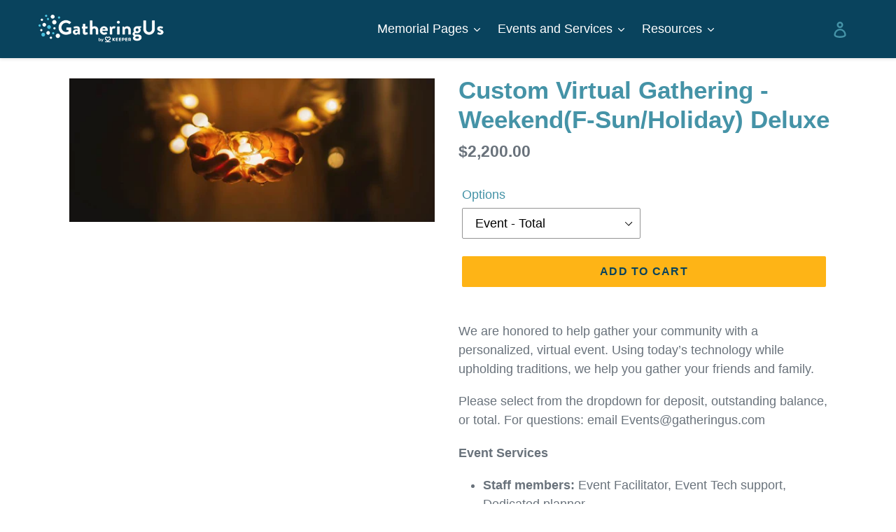

--- FILE ---
content_type: text/html; charset=utf-8
request_url: https://events.gatheringus.com/products/customized-interactive-virtual-gathering-weekendf-sun-holiday-deluxe
body_size: 21385
content:
<!doctype html>
<html class="no-js" lang="en">
<head>
  
 
  <meta charset="utf-8">
  <meta http-equiv="X-UA-Compatible" content="IE=edge,chrome=1">
  <meta name="viewport" content="width=device-width,initial-scale=1">
  <meta name="theme-color" content="#feb416">
  <link rel="canonical" href="https://www.gatheringus.com"><link rel="shortcut icon" href="//events.gatheringus.com/cdn/shop/files/GatheringUs_FB_API_Icon_73608d3f-dde9-4092-8782-2941a68a71eb_32x32.jpg?v=1613783242" type="image/png">









  <title>Custom Virtual Gathering - Weekend(F-Sun/Holiday) Deluxe
&ndash; GatheringUs</title><meta name="description" content="We are honored to help gather your community with a personalized, virtual event. Using today’s technology while upholding traditions, we help you journey through grief and gather your friends and family in mourning."><!-- /snippets/social-meta-tags.liquid -->




<meta property="og:site_name" content="GatheringUs">
<meta property="og:url" content="https://events.gatheringus.com/products/customized-interactive-virtual-gathering-weekendf-sun-holiday-deluxe">
<meta property="og:title" content="Custom Virtual Gathering - Weekend(F-Sun/Holiday) Deluxe">
<meta property="og:type" content="product">
<meta property="og:description" content="We are honored to help gather your community with a personalized, virtual event. Using today’s technology while upholding traditions, we help you journey through grief and gather your friends and family in mourning.">

  <meta property="og:price:amount" content="700.00">
  <meta property="og:price:currency" content="USD">

<meta property="og:image" content="http://events.gatheringus.com/cdn/shop/products/HANDS_1_3d8ff66f-c167-412b-ba4e-85e802acaa5a_1200x1200.jpg?v=1588015371">
<meta property="og:image:secure_url" content="https://events.gatheringus.com/cdn/shop/products/HANDS_1_3d8ff66f-c167-412b-ba4e-85e802acaa5a_1200x1200.jpg?v=1588015371">


  <meta name="twitter:site" content="@gatheringusall">

<meta name="twitter:card" content="summary_large_image">
<meta name="twitter:title" content="Custom Virtual Gathering - Weekend(F-Sun/Holiday) Deluxe">
<meta name="twitter:description" content="We are honored to help gather your community with a personalized, virtual event. Using today’s technology while upholding traditions, we help you journey through grief and gather your friends and family in mourning.">


<link href="//events.gatheringus.com/cdn/shop/t/18/assets/theme.css?v=45166025380400198161657875817" rel="stylesheet" type="text/css" media="all" />
   

  <script>
    var theme = {
      breakpoints: {
        medium: 750,
        large: 990,
        widescreen: 1400
      },
      strings: {
        addToCart: "Add to cart",
        soldOut: "Sold out",
        unavailable: "Unavailable",
        regularPrice: "Regular price",
        salePrice: "Sale price",
        sale: "Sale",
        showMore: "Show More",
        showLess: "Show Less",
        addressError: "Error looking up that address",
        addressNoResults: "No results for that address",
        addressQueryLimit: "You have exceeded the Google API usage limit. Consider upgrading to a \u003ca href=\"https:\/\/developers.google.com\/maps\/premium\/usage-limits\"\u003ePremium Plan\u003c\/a\u003e.",
        authError: "There was a problem authenticating your Google Maps account.",
        newWindow: "Opens in a new window.",
        external: "Opens external website.",
        newWindowExternal: "Opens external website in a new window.",
        removeLabel: "Remove [product]",
        update: "Update",
        quantity: "Quantity",
        discountedTotal: "Discounted total",
        regularTotal: "Regular total",
        priceColumn: "See Price column for discount details.",
        quantityMinimumMessage: "Quantity must be 1 or more",
        cartError: "There was an error while updating your cart. Please try again.",
        removedItemMessage: "Removed \u003cspan class=\"cart__removed-product-details\"\u003e([quantity]) [link]\u003c\/span\u003e from your cart.",
        unitPrice: "Unit price",
        unitPriceSeparator: "per",
        oneCartCount: "1 item",
        otherCartCount: "[count] items",
        quantityLabel: "Quantity: [count]"
      },
      moneyFormat: "${{amount}}",
      moneyFormatWithCurrency: "${{amount}} USD"
    }

    document.documentElement.className = document.documentElement.className.replace('no-js', 'js');
  </script><script src="//events.gatheringus.com/cdn/shop/t/18/assets/lazysizes.js?v=94224023136283657951653721909" defer="defer"></script>
  <script src="//events.gatheringus.com/cdn/shop/t/18/assets/vendor.js?v=5291241194412686411656392170" defer="defer"></script>
  <script src="//events.gatheringus.com/cdn/shop/t/18/assets/theme.js?v=167925051899229302751656057194" defer="defer"></script>

  <script>window.performance && window.performance.mark && window.performance.mark('shopify.content_for_header.start');</script><meta id="shopify-digital-wallet" name="shopify-digital-wallet" content="/27920728139/digital_wallets/dialog">
<meta name="shopify-checkout-api-token" content="0a0426772ea9947bd15ed333f6ddce85">
<link rel="alternate" type="application/json+oembed" href="https://events.gatheringus.com/products/customized-interactive-virtual-gathering-weekendf-sun-holiday-deluxe.oembed">
<script async="async" src="/checkouts/internal/preloads.js?locale=en-US"></script>
<link rel="preconnect" href="https://shop.app" crossorigin="anonymous">
<script async="async" src="https://shop.app/checkouts/internal/preloads.js?locale=en-US&shop_id=27920728139" crossorigin="anonymous"></script>
<script id="apple-pay-shop-capabilities" type="application/json">{"shopId":27920728139,"countryCode":"US","currencyCode":"USD","merchantCapabilities":["supports3DS"],"merchantId":"gid:\/\/shopify\/Shop\/27920728139","merchantName":"GatheringUs","requiredBillingContactFields":["postalAddress","email"],"requiredShippingContactFields":["postalAddress","email"],"shippingType":"shipping","supportedNetworks":["visa","masterCard","amex","discover","elo","jcb"],"total":{"type":"pending","label":"GatheringUs","amount":"1.00"},"shopifyPaymentsEnabled":true,"supportsSubscriptions":true}</script>
<script id="shopify-features" type="application/json">{"accessToken":"0a0426772ea9947bd15ed333f6ddce85","betas":["rich-media-storefront-analytics"],"domain":"events.gatheringus.com","predictiveSearch":true,"shopId":27920728139,"locale":"en"}</script>
<script>var Shopify = Shopify || {};
Shopify.shop = "gatheringus.myshopify.com";
Shopify.locale = "en";
Shopify.currency = {"active":"USD","rate":"1.0"};
Shopify.country = "US";
Shopify.theme = {"name":"Site 2021.07","id":121016680523,"schema_name":"Debut","schema_version":"14.3.0","theme_store_id":796,"role":"main"};
Shopify.theme.handle = "null";
Shopify.theme.style = {"id":null,"handle":null};
Shopify.cdnHost = "events.gatheringus.com/cdn";
Shopify.routes = Shopify.routes || {};
Shopify.routes.root = "/";</script>
<script type="module">!function(o){(o.Shopify=o.Shopify||{}).modules=!0}(window);</script>
<script>!function(o){function n(){var o=[];function n(){o.push(Array.prototype.slice.apply(arguments))}return n.q=o,n}var t=o.Shopify=o.Shopify||{};t.loadFeatures=n(),t.autoloadFeatures=n()}(window);</script>
<script>
  window.ShopifyPay = window.ShopifyPay || {};
  window.ShopifyPay.apiHost = "shop.app\/pay";
  window.ShopifyPay.redirectState = null;
</script>
<script id="shop-js-analytics" type="application/json">{"pageType":"product"}</script>
<script defer="defer" async type="module" src="//events.gatheringus.com/cdn/shopifycloud/shop-js/modules/v2/client.init-shop-cart-sync_BT-GjEfc.en.esm.js"></script>
<script defer="defer" async type="module" src="//events.gatheringus.com/cdn/shopifycloud/shop-js/modules/v2/chunk.common_D58fp_Oc.esm.js"></script>
<script defer="defer" async type="module" src="//events.gatheringus.com/cdn/shopifycloud/shop-js/modules/v2/chunk.modal_xMitdFEc.esm.js"></script>
<script type="module">
  await import("//events.gatheringus.com/cdn/shopifycloud/shop-js/modules/v2/client.init-shop-cart-sync_BT-GjEfc.en.esm.js");
await import("//events.gatheringus.com/cdn/shopifycloud/shop-js/modules/v2/chunk.common_D58fp_Oc.esm.js");
await import("//events.gatheringus.com/cdn/shopifycloud/shop-js/modules/v2/chunk.modal_xMitdFEc.esm.js");

  window.Shopify.SignInWithShop?.initShopCartSync?.({"fedCMEnabled":true,"windoidEnabled":true});

</script>
<script>
  window.Shopify = window.Shopify || {};
  if (!window.Shopify.featureAssets) window.Shopify.featureAssets = {};
  window.Shopify.featureAssets['shop-js'] = {"shop-cart-sync":["modules/v2/client.shop-cart-sync_DZOKe7Ll.en.esm.js","modules/v2/chunk.common_D58fp_Oc.esm.js","modules/v2/chunk.modal_xMitdFEc.esm.js"],"init-fed-cm":["modules/v2/client.init-fed-cm_B6oLuCjv.en.esm.js","modules/v2/chunk.common_D58fp_Oc.esm.js","modules/v2/chunk.modal_xMitdFEc.esm.js"],"shop-cash-offers":["modules/v2/client.shop-cash-offers_D2sdYoxE.en.esm.js","modules/v2/chunk.common_D58fp_Oc.esm.js","modules/v2/chunk.modal_xMitdFEc.esm.js"],"shop-login-button":["modules/v2/client.shop-login-button_QeVjl5Y3.en.esm.js","modules/v2/chunk.common_D58fp_Oc.esm.js","modules/v2/chunk.modal_xMitdFEc.esm.js"],"pay-button":["modules/v2/client.pay-button_DXTOsIq6.en.esm.js","modules/v2/chunk.common_D58fp_Oc.esm.js","modules/v2/chunk.modal_xMitdFEc.esm.js"],"shop-button":["modules/v2/client.shop-button_DQZHx9pm.en.esm.js","modules/v2/chunk.common_D58fp_Oc.esm.js","modules/v2/chunk.modal_xMitdFEc.esm.js"],"avatar":["modules/v2/client.avatar_BTnouDA3.en.esm.js"],"init-windoid":["modules/v2/client.init-windoid_CR1B-cfM.en.esm.js","modules/v2/chunk.common_D58fp_Oc.esm.js","modules/v2/chunk.modal_xMitdFEc.esm.js"],"init-shop-for-new-customer-accounts":["modules/v2/client.init-shop-for-new-customer-accounts_C_vY_xzh.en.esm.js","modules/v2/client.shop-login-button_QeVjl5Y3.en.esm.js","modules/v2/chunk.common_D58fp_Oc.esm.js","modules/v2/chunk.modal_xMitdFEc.esm.js"],"init-shop-email-lookup-coordinator":["modules/v2/client.init-shop-email-lookup-coordinator_BI7n9ZSv.en.esm.js","modules/v2/chunk.common_D58fp_Oc.esm.js","modules/v2/chunk.modal_xMitdFEc.esm.js"],"init-shop-cart-sync":["modules/v2/client.init-shop-cart-sync_BT-GjEfc.en.esm.js","modules/v2/chunk.common_D58fp_Oc.esm.js","modules/v2/chunk.modal_xMitdFEc.esm.js"],"shop-toast-manager":["modules/v2/client.shop-toast-manager_DiYdP3xc.en.esm.js","modules/v2/chunk.common_D58fp_Oc.esm.js","modules/v2/chunk.modal_xMitdFEc.esm.js"],"init-customer-accounts":["modules/v2/client.init-customer-accounts_D9ZNqS-Q.en.esm.js","modules/v2/client.shop-login-button_QeVjl5Y3.en.esm.js","modules/v2/chunk.common_D58fp_Oc.esm.js","modules/v2/chunk.modal_xMitdFEc.esm.js"],"init-customer-accounts-sign-up":["modules/v2/client.init-customer-accounts-sign-up_iGw4briv.en.esm.js","modules/v2/client.shop-login-button_QeVjl5Y3.en.esm.js","modules/v2/chunk.common_D58fp_Oc.esm.js","modules/v2/chunk.modal_xMitdFEc.esm.js"],"shop-follow-button":["modules/v2/client.shop-follow-button_CqMgW2wH.en.esm.js","modules/v2/chunk.common_D58fp_Oc.esm.js","modules/v2/chunk.modal_xMitdFEc.esm.js"],"checkout-modal":["modules/v2/client.checkout-modal_xHeaAweL.en.esm.js","modules/v2/chunk.common_D58fp_Oc.esm.js","modules/v2/chunk.modal_xMitdFEc.esm.js"],"shop-login":["modules/v2/client.shop-login_D91U-Q7h.en.esm.js","modules/v2/chunk.common_D58fp_Oc.esm.js","modules/v2/chunk.modal_xMitdFEc.esm.js"],"lead-capture":["modules/v2/client.lead-capture_BJmE1dJe.en.esm.js","modules/v2/chunk.common_D58fp_Oc.esm.js","modules/v2/chunk.modal_xMitdFEc.esm.js"],"payment-terms":["modules/v2/client.payment-terms_Ci9AEqFq.en.esm.js","modules/v2/chunk.common_D58fp_Oc.esm.js","modules/v2/chunk.modal_xMitdFEc.esm.js"]};
</script>
<script id="__st">var __st={"a":27920728139,"offset":-18000,"reqid":"50e9f06b-bcff-41ce-9363-483c63c688c4-1769192031","pageurl":"events.gatheringus.com\/products\/customized-interactive-virtual-gathering-weekendf-sun-holiday-deluxe","u":"30c7ab758995","p":"product","rtyp":"product","rid":4538528464971};</script>
<script>window.ShopifyPaypalV4VisibilityTracking = true;</script>
<script id="captcha-bootstrap">!function(){'use strict';const t='contact',e='account',n='new_comment',o=[[t,t],['blogs',n],['comments',n],[t,'customer']],c=[[e,'customer_login'],[e,'guest_login'],[e,'recover_customer_password'],[e,'create_customer']],r=t=>t.map((([t,e])=>`form[action*='/${t}']:not([data-nocaptcha='true']) input[name='form_type'][value='${e}']`)).join(','),a=t=>()=>t?[...document.querySelectorAll(t)].map((t=>t.form)):[];function s(){const t=[...o],e=r(t);return a(e)}const i='password',u='form_key',d=['recaptcha-v3-token','g-recaptcha-response','h-captcha-response',i],f=()=>{try{return window.sessionStorage}catch{return}},m='__shopify_v',_=t=>t.elements[u];function p(t,e,n=!1){try{const o=window.sessionStorage,c=JSON.parse(o.getItem(e)),{data:r}=function(t){const{data:e,action:n}=t;return t[m]||n?{data:e,action:n}:{data:t,action:n}}(c);for(const[e,n]of Object.entries(r))t.elements[e]&&(t.elements[e].value=n);n&&o.removeItem(e)}catch(o){console.error('form repopulation failed',{error:o})}}const l='form_type',E='cptcha';function T(t){t.dataset[E]=!0}const w=window,h=w.document,L='Shopify',v='ce_forms',y='captcha';let A=!1;((t,e)=>{const n=(g='f06e6c50-85a8-45c8-87d0-21a2b65856fe',I='https://cdn.shopify.com/shopifycloud/storefront-forms-hcaptcha/ce_storefront_forms_captcha_hcaptcha.v1.5.2.iife.js',D={infoText:'Protected by hCaptcha',privacyText:'Privacy',termsText:'Terms'},(t,e,n)=>{const o=w[L][v],c=o.bindForm;if(c)return c(t,g,e,D).then(n);var r;o.q.push([[t,g,e,D],n]),r=I,A||(h.body.append(Object.assign(h.createElement('script'),{id:'captcha-provider',async:!0,src:r})),A=!0)});var g,I,D;w[L]=w[L]||{},w[L][v]=w[L][v]||{},w[L][v].q=[],w[L][y]=w[L][y]||{},w[L][y].protect=function(t,e){n(t,void 0,e),T(t)},Object.freeze(w[L][y]),function(t,e,n,w,h,L){const[v,y,A,g]=function(t,e,n){const i=e?o:[],u=t?c:[],d=[...i,...u],f=r(d),m=r(i),_=r(d.filter((([t,e])=>n.includes(e))));return[a(f),a(m),a(_),s()]}(w,h,L),I=t=>{const e=t.target;return e instanceof HTMLFormElement?e:e&&e.form},D=t=>v().includes(t);t.addEventListener('submit',(t=>{const e=I(t);if(!e)return;const n=D(e)&&!e.dataset.hcaptchaBound&&!e.dataset.recaptchaBound,o=_(e),c=g().includes(e)&&(!o||!o.value);(n||c)&&t.preventDefault(),c&&!n&&(function(t){try{if(!f())return;!function(t){const e=f();if(!e)return;const n=_(t);if(!n)return;const o=n.value;o&&e.removeItem(o)}(t);const e=Array.from(Array(32),(()=>Math.random().toString(36)[2])).join('');!function(t,e){_(t)||t.append(Object.assign(document.createElement('input'),{type:'hidden',name:u})),t.elements[u].value=e}(t,e),function(t,e){const n=f();if(!n)return;const o=[...t.querySelectorAll(`input[type='${i}']`)].map((({name:t})=>t)),c=[...d,...o],r={};for(const[a,s]of new FormData(t).entries())c.includes(a)||(r[a]=s);n.setItem(e,JSON.stringify({[m]:1,action:t.action,data:r}))}(t,e)}catch(e){console.error('failed to persist form',e)}}(e),e.submit())}));const S=(t,e)=>{t&&!t.dataset[E]&&(n(t,e.some((e=>e===t))),T(t))};for(const o of['focusin','change'])t.addEventListener(o,(t=>{const e=I(t);D(e)&&S(e,y())}));const B=e.get('form_key'),M=e.get(l),P=B&&M;t.addEventListener('DOMContentLoaded',(()=>{const t=y();if(P)for(const e of t)e.elements[l].value===M&&p(e,B);[...new Set([...A(),...v().filter((t=>'true'===t.dataset.shopifyCaptcha))])].forEach((e=>S(e,t)))}))}(h,new URLSearchParams(w.location.search),n,t,e,['guest_login'])})(!0,!0)}();</script>
<script integrity="sha256-4kQ18oKyAcykRKYeNunJcIwy7WH5gtpwJnB7kiuLZ1E=" data-source-attribution="shopify.loadfeatures" defer="defer" src="//events.gatheringus.com/cdn/shopifycloud/storefront/assets/storefront/load_feature-a0a9edcb.js" crossorigin="anonymous"></script>
<script crossorigin="anonymous" defer="defer" src="//events.gatheringus.com/cdn/shopifycloud/storefront/assets/shopify_pay/storefront-65b4c6d7.js?v=20250812"></script>
<script data-source-attribution="shopify.dynamic_checkout.dynamic.init">var Shopify=Shopify||{};Shopify.PaymentButton=Shopify.PaymentButton||{isStorefrontPortableWallets:!0,init:function(){window.Shopify.PaymentButton.init=function(){};var t=document.createElement("script");t.src="https://events.gatheringus.com/cdn/shopifycloud/portable-wallets/latest/portable-wallets.en.js",t.type="module",document.head.appendChild(t)}};
</script>
<script data-source-attribution="shopify.dynamic_checkout.buyer_consent">
  function portableWalletsHideBuyerConsent(e){var t=document.getElementById("shopify-buyer-consent"),n=document.getElementById("shopify-subscription-policy-button");t&&n&&(t.classList.add("hidden"),t.setAttribute("aria-hidden","true"),n.removeEventListener("click",e))}function portableWalletsShowBuyerConsent(e){var t=document.getElementById("shopify-buyer-consent"),n=document.getElementById("shopify-subscription-policy-button");t&&n&&(t.classList.remove("hidden"),t.removeAttribute("aria-hidden"),n.addEventListener("click",e))}window.Shopify?.PaymentButton&&(window.Shopify.PaymentButton.hideBuyerConsent=portableWalletsHideBuyerConsent,window.Shopify.PaymentButton.showBuyerConsent=portableWalletsShowBuyerConsent);
</script>
<script data-source-attribution="shopify.dynamic_checkout.cart.bootstrap">document.addEventListener("DOMContentLoaded",(function(){function t(){return document.querySelector("shopify-accelerated-checkout-cart, shopify-accelerated-checkout")}if(t())Shopify.PaymentButton.init();else{new MutationObserver((function(e,n){t()&&(Shopify.PaymentButton.init(),n.disconnect())})).observe(document.body,{childList:!0,subtree:!0})}}));
</script>
<link id="shopify-accelerated-checkout-styles" rel="stylesheet" media="screen" href="https://events.gatheringus.com/cdn/shopifycloud/portable-wallets/latest/accelerated-checkout-backwards-compat.css" crossorigin="anonymous">
<style id="shopify-accelerated-checkout-cart">
        #shopify-buyer-consent {
  margin-top: 1em;
  display: inline-block;
  width: 100%;
}

#shopify-buyer-consent.hidden {
  display: none;
}

#shopify-subscription-policy-button {
  background: none;
  border: none;
  padding: 0;
  text-decoration: underline;
  font-size: inherit;
  cursor: pointer;
}

#shopify-subscription-policy-button::before {
  box-shadow: none;
}

      </style>

<script>window.performance && window.performance.mark && window.performance.mark('shopify.content_for_header.end');</script>
<link href="https://monorail-edge.shopifysvc.com" rel="dns-prefetch">
<script>(function(){if ("sendBeacon" in navigator && "performance" in window) {try {var session_token_from_headers = performance.getEntriesByType('navigation')[0].serverTiming.find(x => x.name == '_s').description;} catch {var session_token_from_headers = undefined;}var session_cookie_matches = document.cookie.match(/_shopify_s=([^;]*)/);var session_token_from_cookie = session_cookie_matches && session_cookie_matches.length === 2 ? session_cookie_matches[1] : "";var session_token = session_token_from_headers || session_token_from_cookie || "";function handle_abandonment_event(e) {var entries = performance.getEntries().filter(function(entry) {return /monorail-edge.shopifysvc.com/.test(entry.name);});if (!window.abandonment_tracked && entries.length === 0) {window.abandonment_tracked = true;var currentMs = Date.now();var navigation_start = performance.timing.navigationStart;var payload = {shop_id: 27920728139,url: window.location.href,navigation_start,duration: currentMs - navigation_start,session_token,page_type: "product"};window.navigator.sendBeacon("https://monorail-edge.shopifysvc.com/v1/produce", JSON.stringify({schema_id: "online_store_buyer_site_abandonment/1.1",payload: payload,metadata: {event_created_at_ms: currentMs,event_sent_at_ms: currentMs}}));}}window.addEventListener('pagehide', handle_abandonment_event);}}());</script>
<script id="web-pixels-manager-setup">(function e(e,d,r,n,o){if(void 0===o&&(o={}),!Boolean(null===(a=null===(i=window.Shopify)||void 0===i?void 0:i.analytics)||void 0===a?void 0:a.replayQueue)){var i,a;window.Shopify=window.Shopify||{};var t=window.Shopify;t.analytics=t.analytics||{};var s=t.analytics;s.replayQueue=[],s.publish=function(e,d,r){return s.replayQueue.push([e,d,r]),!0};try{self.performance.mark("wpm:start")}catch(e){}var l=function(){var e={modern:/Edge?\/(1{2}[4-9]|1[2-9]\d|[2-9]\d{2}|\d{4,})\.\d+(\.\d+|)|Firefox\/(1{2}[4-9]|1[2-9]\d|[2-9]\d{2}|\d{4,})\.\d+(\.\d+|)|Chrom(ium|e)\/(9{2}|\d{3,})\.\d+(\.\d+|)|(Maci|X1{2}).+ Version\/(15\.\d+|(1[6-9]|[2-9]\d|\d{3,})\.\d+)([,.]\d+|)( \(\w+\)|)( Mobile\/\w+|) Safari\/|Chrome.+OPR\/(9{2}|\d{3,})\.\d+\.\d+|(CPU[ +]OS|iPhone[ +]OS|CPU[ +]iPhone|CPU IPhone OS|CPU iPad OS)[ +]+(15[._]\d+|(1[6-9]|[2-9]\d|\d{3,})[._]\d+)([._]\d+|)|Android:?[ /-](13[3-9]|1[4-9]\d|[2-9]\d{2}|\d{4,})(\.\d+|)(\.\d+|)|Android.+Firefox\/(13[5-9]|1[4-9]\d|[2-9]\d{2}|\d{4,})\.\d+(\.\d+|)|Android.+Chrom(ium|e)\/(13[3-9]|1[4-9]\d|[2-9]\d{2}|\d{4,})\.\d+(\.\d+|)|SamsungBrowser\/([2-9]\d|\d{3,})\.\d+/,legacy:/Edge?\/(1[6-9]|[2-9]\d|\d{3,})\.\d+(\.\d+|)|Firefox\/(5[4-9]|[6-9]\d|\d{3,})\.\d+(\.\d+|)|Chrom(ium|e)\/(5[1-9]|[6-9]\d|\d{3,})\.\d+(\.\d+|)([\d.]+$|.*Safari\/(?![\d.]+ Edge\/[\d.]+$))|(Maci|X1{2}).+ Version\/(10\.\d+|(1[1-9]|[2-9]\d|\d{3,})\.\d+)([,.]\d+|)( \(\w+\)|)( Mobile\/\w+|) Safari\/|Chrome.+OPR\/(3[89]|[4-9]\d|\d{3,})\.\d+\.\d+|(CPU[ +]OS|iPhone[ +]OS|CPU[ +]iPhone|CPU IPhone OS|CPU iPad OS)[ +]+(10[._]\d+|(1[1-9]|[2-9]\d|\d{3,})[._]\d+)([._]\d+|)|Android:?[ /-](13[3-9]|1[4-9]\d|[2-9]\d{2}|\d{4,})(\.\d+|)(\.\d+|)|Mobile Safari.+OPR\/([89]\d|\d{3,})\.\d+\.\d+|Android.+Firefox\/(13[5-9]|1[4-9]\d|[2-9]\d{2}|\d{4,})\.\d+(\.\d+|)|Android.+Chrom(ium|e)\/(13[3-9]|1[4-9]\d|[2-9]\d{2}|\d{4,})\.\d+(\.\d+|)|Android.+(UC? ?Browser|UCWEB|U3)[ /]?(15\.([5-9]|\d{2,})|(1[6-9]|[2-9]\d|\d{3,})\.\d+)\.\d+|SamsungBrowser\/(5\.\d+|([6-9]|\d{2,})\.\d+)|Android.+MQ{2}Browser\/(14(\.(9|\d{2,})|)|(1[5-9]|[2-9]\d|\d{3,})(\.\d+|))(\.\d+|)|K[Aa][Ii]OS\/(3\.\d+|([4-9]|\d{2,})\.\d+)(\.\d+|)/},d=e.modern,r=e.legacy,n=navigator.userAgent;return n.match(d)?"modern":n.match(r)?"legacy":"unknown"}(),u="modern"===l?"modern":"legacy",c=(null!=n?n:{modern:"",legacy:""})[u],f=function(e){return[e.baseUrl,"/wpm","/b",e.hashVersion,"modern"===e.buildTarget?"m":"l",".js"].join("")}({baseUrl:d,hashVersion:r,buildTarget:u}),m=function(e){var d=e.version,r=e.bundleTarget,n=e.surface,o=e.pageUrl,i=e.monorailEndpoint;return{emit:function(e){var a=e.status,t=e.errorMsg,s=(new Date).getTime(),l=JSON.stringify({metadata:{event_sent_at_ms:s},events:[{schema_id:"web_pixels_manager_load/3.1",payload:{version:d,bundle_target:r,page_url:o,status:a,surface:n,error_msg:t},metadata:{event_created_at_ms:s}}]});if(!i)return console&&console.warn&&console.warn("[Web Pixels Manager] No Monorail endpoint provided, skipping logging."),!1;try{return self.navigator.sendBeacon.bind(self.navigator)(i,l)}catch(e){}var u=new XMLHttpRequest;try{return u.open("POST",i,!0),u.setRequestHeader("Content-Type","text/plain"),u.send(l),!0}catch(e){return console&&console.warn&&console.warn("[Web Pixels Manager] Got an unhandled error while logging to Monorail."),!1}}}}({version:r,bundleTarget:l,surface:e.surface,pageUrl:self.location.href,monorailEndpoint:e.monorailEndpoint});try{o.browserTarget=l,function(e){var d=e.src,r=e.async,n=void 0===r||r,o=e.onload,i=e.onerror,a=e.sri,t=e.scriptDataAttributes,s=void 0===t?{}:t,l=document.createElement("script"),u=document.querySelector("head"),c=document.querySelector("body");if(l.async=n,l.src=d,a&&(l.integrity=a,l.crossOrigin="anonymous"),s)for(var f in s)if(Object.prototype.hasOwnProperty.call(s,f))try{l.dataset[f]=s[f]}catch(e){}if(o&&l.addEventListener("load",o),i&&l.addEventListener("error",i),u)u.appendChild(l);else{if(!c)throw new Error("Did not find a head or body element to append the script");c.appendChild(l)}}({src:f,async:!0,onload:function(){if(!function(){var e,d;return Boolean(null===(d=null===(e=window.Shopify)||void 0===e?void 0:e.analytics)||void 0===d?void 0:d.initialized)}()){var d=window.webPixelsManager.init(e)||void 0;if(d){var r=window.Shopify.analytics;r.replayQueue.forEach((function(e){var r=e[0],n=e[1],o=e[2];d.publishCustomEvent(r,n,o)})),r.replayQueue=[],r.publish=d.publishCustomEvent,r.visitor=d.visitor,r.initialized=!0}}},onerror:function(){return m.emit({status:"failed",errorMsg:"".concat(f," has failed to load")})},sri:function(e){var d=/^sha384-[A-Za-z0-9+/=]+$/;return"string"==typeof e&&d.test(e)}(c)?c:"",scriptDataAttributes:o}),m.emit({status:"loading"})}catch(e){m.emit({status:"failed",errorMsg:(null==e?void 0:e.message)||"Unknown error"})}}})({shopId: 27920728139,storefrontBaseUrl: "https://events.gatheringus.com",extensionsBaseUrl: "https://extensions.shopifycdn.com/cdn/shopifycloud/web-pixels-manager",monorailEndpoint: "https://monorail-edge.shopifysvc.com/unstable/produce_batch",surface: "storefront-renderer",enabledBetaFlags: ["2dca8a86"],webPixelsConfigList: [{"id":"65536075","eventPayloadVersion":"v1","runtimeContext":"LAX","scriptVersion":"1","type":"CUSTOM","privacyPurposes":["ANALYTICS"],"name":"Google Analytics tag (migrated)"},{"id":"shopify-app-pixel","configuration":"{}","eventPayloadVersion":"v1","runtimeContext":"STRICT","scriptVersion":"0450","apiClientId":"shopify-pixel","type":"APP","privacyPurposes":["ANALYTICS","MARKETING"]},{"id":"shopify-custom-pixel","eventPayloadVersion":"v1","runtimeContext":"LAX","scriptVersion":"0450","apiClientId":"shopify-pixel","type":"CUSTOM","privacyPurposes":["ANALYTICS","MARKETING"]}],isMerchantRequest: false,initData: {"shop":{"name":"GatheringUs","paymentSettings":{"currencyCode":"USD"},"myshopifyDomain":"gatheringus.myshopify.com","countryCode":"US","storefrontUrl":"https:\/\/events.gatheringus.com"},"customer":null,"cart":null,"checkout":null,"productVariants":[{"price":{"amount":2200.0,"currencyCode":"USD"},"product":{"title":"Custom Virtual Gathering - Weekend(F-Sun\/Holiday) Deluxe","vendor":"GatheringUs","id":"4538528464971","untranslatedTitle":"Custom Virtual Gathering - Weekend(F-Sun\/Holiday) Deluxe","url":"\/products\/customized-interactive-virtual-gathering-weekendf-sun-holiday-deluxe","type":"Event"},"id":"32146293391435","image":{"src":"\/\/events.gatheringus.com\/cdn\/shop\/products\/HANDS_1_3d8ff66f-c167-412b-ba4e-85e802acaa5a.jpg?v=1588015371"},"sku":"","title":"Event - Total","untranslatedTitle":"Event - Total"},{"price":{"amount":700.0,"currencyCode":"USD"},"product":{"title":"Custom Virtual Gathering - Weekend(F-Sun\/Holiday) Deluxe","vendor":"GatheringUs","id":"4538528464971","untranslatedTitle":"Custom Virtual Gathering - Weekend(F-Sun\/Holiday) Deluxe","url":"\/products\/customized-interactive-virtual-gathering-weekendf-sun-holiday-deluxe","type":"Event"},"id":"32146293424203","image":{"src":"\/\/events.gatheringus.com\/cdn\/shop\/products\/HANDS_1_3d8ff66f-c167-412b-ba4e-85e802acaa5a.jpg?v=1588015371"},"sku":"","title":"Event - Deposit","untranslatedTitle":"Event - Deposit"}],"purchasingCompany":null},},"https://events.gatheringus.com/cdn","fcfee988w5aeb613cpc8e4bc33m6693e112",{"modern":"","legacy":""},{"shopId":"27920728139","storefrontBaseUrl":"https:\/\/events.gatheringus.com","extensionBaseUrl":"https:\/\/extensions.shopifycdn.com\/cdn\/shopifycloud\/web-pixels-manager","surface":"storefront-renderer","enabledBetaFlags":"[\"2dca8a86\"]","isMerchantRequest":"false","hashVersion":"fcfee988w5aeb613cpc8e4bc33m6693e112","publish":"custom","events":"[[\"page_viewed\",{}],[\"product_viewed\",{\"productVariant\":{\"price\":{\"amount\":2200.0,\"currencyCode\":\"USD\"},\"product\":{\"title\":\"Custom Virtual Gathering - Weekend(F-Sun\/Holiday) Deluxe\",\"vendor\":\"GatheringUs\",\"id\":\"4538528464971\",\"untranslatedTitle\":\"Custom Virtual Gathering - Weekend(F-Sun\/Holiday) Deluxe\",\"url\":\"\/products\/customized-interactive-virtual-gathering-weekendf-sun-holiday-deluxe\",\"type\":\"Event\"},\"id\":\"32146293391435\",\"image\":{\"src\":\"\/\/events.gatheringus.com\/cdn\/shop\/products\/HANDS_1_3d8ff66f-c167-412b-ba4e-85e802acaa5a.jpg?v=1588015371\"},\"sku\":\"\",\"title\":\"Event - Total\",\"untranslatedTitle\":\"Event - Total\"}}]]"});</script><script>
  window.ShopifyAnalytics = window.ShopifyAnalytics || {};
  window.ShopifyAnalytics.meta = window.ShopifyAnalytics.meta || {};
  window.ShopifyAnalytics.meta.currency = 'USD';
  var meta = {"product":{"id":4538528464971,"gid":"gid:\/\/shopify\/Product\/4538528464971","vendor":"GatheringUs","type":"Event","handle":"customized-interactive-virtual-gathering-weekendf-sun-holiday-deluxe","variants":[{"id":32146293391435,"price":220000,"name":"Custom Virtual Gathering - Weekend(F-Sun\/Holiday) Deluxe - Event - Total","public_title":"Event - Total","sku":""},{"id":32146293424203,"price":70000,"name":"Custom Virtual Gathering - Weekend(F-Sun\/Holiday) Deluxe - Event - Deposit","public_title":"Event - Deposit","sku":""}],"remote":false},"page":{"pageType":"product","resourceType":"product","resourceId":4538528464971,"requestId":"50e9f06b-bcff-41ce-9363-483c63c688c4-1769192031"}};
  for (var attr in meta) {
    window.ShopifyAnalytics.meta[attr] = meta[attr];
  }
</script>
<script class="analytics">
  (function () {
    var customDocumentWrite = function(content) {
      var jquery = null;

      if (window.jQuery) {
        jquery = window.jQuery;
      } else if (window.Checkout && window.Checkout.$) {
        jquery = window.Checkout.$;
      }

      if (jquery) {
        jquery('body').append(content);
      }
    };

    var hasLoggedConversion = function(token) {
      if (token) {
        return document.cookie.indexOf('loggedConversion=' + token) !== -1;
      }
      return false;
    }

    var setCookieIfConversion = function(token) {
      if (token) {
        var twoMonthsFromNow = new Date(Date.now());
        twoMonthsFromNow.setMonth(twoMonthsFromNow.getMonth() + 2);

        document.cookie = 'loggedConversion=' + token + '; expires=' + twoMonthsFromNow;
      }
    }

    var trekkie = window.ShopifyAnalytics.lib = window.trekkie = window.trekkie || [];
    if (trekkie.integrations) {
      return;
    }
    trekkie.methods = [
      'identify',
      'page',
      'ready',
      'track',
      'trackForm',
      'trackLink'
    ];
    trekkie.factory = function(method) {
      return function() {
        var args = Array.prototype.slice.call(arguments);
        args.unshift(method);
        trekkie.push(args);
        return trekkie;
      };
    };
    for (var i = 0; i < trekkie.methods.length; i++) {
      var key = trekkie.methods[i];
      trekkie[key] = trekkie.factory(key);
    }
    trekkie.load = function(config) {
      trekkie.config = config || {};
      trekkie.config.initialDocumentCookie = document.cookie;
      var first = document.getElementsByTagName('script')[0];
      var script = document.createElement('script');
      script.type = 'text/javascript';
      script.onerror = function(e) {
        var scriptFallback = document.createElement('script');
        scriptFallback.type = 'text/javascript';
        scriptFallback.onerror = function(error) {
                var Monorail = {
      produce: function produce(monorailDomain, schemaId, payload) {
        var currentMs = new Date().getTime();
        var event = {
          schema_id: schemaId,
          payload: payload,
          metadata: {
            event_created_at_ms: currentMs,
            event_sent_at_ms: currentMs
          }
        };
        return Monorail.sendRequest("https://" + monorailDomain + "/v1/produce", JSON.stringify(event));
      },
      sendRequest: function sendRequest(endpointUrl, payload) {
        // Try the sendBeacon API
        if (window && window.navigator && typeof window.navigator.sendBeacon === 'function' && typeof window.Blob === 'function' && !Monorail.isIos12()) {
          var blobData = new window.Blob([payload], {
            type: 'text/plain'
          });

          if (window.navigator.sendBeacon(endpointUrl, blobData)) {
            return true;
          } // sendBeacon was not successful

        } // XHR beacon

        var xhr = new XMLHttpRequest();

        try {
          xhr.open('POST', endpointUrl);
          xhr.setRequestHeader('Content-Type', 'text/plain');
          xhr.send(payload);
        } catch (e) {
          console.log(e);
        }

        return false;
      },
      isIos12: function isIos12() {
        return window.navigator.userAgent.lastIndexOf('iPhone; CPU iPhone OS 12_') !== -1 || window.navigator.userAgent.lastIndexOf('iPad; CPU OS 12_') !== -1;
      }
    };
    Monorail.produce('monorail-edge.shopifysvc.com',
      'trekkie_storefront_load_errors/1.1',
      {shop_id: 27920728139,
      theme_id: 121016680523,
      app_name: "storefront",
      context_url: window.location.href,
      source_url: "//events.gatheringus.com/cdn/s/trekkie.storefront.8d95595f799fbf7e1d32231b9a28fd43b70c67d3.min.js"});

        };
        scriptFallback.async = true;
        scriptFallback.src = '//events.gatheringus.com/cdn/s/trekkie.storefront.8d95595f799fbf7e1d32231b9a28fd43b70c67d3.min.js';
        first.parentNode.insertBefore(scriptFallback, first);
      };
      script.async = true;
      script.src = '//events.gatheringus.com/cdn/s/trekkie.storefront.8d95595f799fbf7e1d32231b9a28fd43b70c67d3.min.js';
      first.parentNode.insertBefore(script, first);
    };
    trekkie.load(
      {"Trekkie":{"appName":"storefront","development":false,"defaultAttributes":{"shopId":27920728139,"isMerchantRequest":null,"themeId":121016680523,"themeCityHash":"18170278993910920578","contentLanguage":"en","currency":"USD","eventMetadataId":"a20a73b1-b5c5-4e50-89cc-22331b0f552c"},"isServerSideCookieWritingEnabled":true,"monorailRegion":"shop_domain","enabledBetaFlags":["65f19447"]},"Session Attribution":{},"S2S":{"facebookCapiEnabled":false,"source":"trekkie-storefront-renderer","apiClientId":580111}}
    );

    var loaded = false;
    trekkie.ready(function() {
      if (loaded) return;
      loaded = true;

      window.ShopifyAnalytics.lib = window.trekkie;

      var originalDocumentWrite = document.write;
      document.write = customDocumentWrite;
      try { window.ShopifyAnalytics.merchantGoogleAnalytics.call(this); } catch(error) {};
      document.write = originalDocumentWrite;

      window.ShopifyAnalytics.lib.page(null,{"pageType":"product","resourceType":"product","resourceId":4538528464971,"requestId":"50e9f06b-bcff-41ce-9363-483c63c688c4-1769192031","shopifyEmitted":true});

      var match = window.location.pathname.match(/checkouts\/(.+)\/(thank_you|post_purchase)/)
      var token = match? match[1]: undefined;
      if (!hasLoggedConversion(token)) {
        setCookieIfConversion(token);
        window.ShopifyAnalytics.lib.track("Viewed Product",{"currency":"USD","variantId":32146293391435,"productId":4538528464971,"productGid":"gid:\/\/shopify\/Product\/4538528464971","name":"Custom Virtual Gathering - Weekend(F-Sun\/Holiday) Deluxe - Event - Total","price":"2200.00","sku":"","brand":"GatheringUs","variant":"Event - Total","category":"Event","nonInteraction":true,"remote":false},undefined,undefined,{"shopifyEmitted":true});
      window.ShopifyAnalytics.lib.track("monorail:\/\/trekkie_storefront_viewed_product\/1.1",{"currency":"USD","variantId":32146293391435,"productId":4538528464971,"productGid":"gid:\/\/shopify\/Product\/4538528464971","name":"Custom Virtual Gathering - Weekend(F-Sun\/Holiday) Deluxe - Event - Total","price":"2200.00","sku":"","brand":"GatheringUs","variant":"Event - Total","category":"Event","nonInteraction":true,"remote":false,"referer":"https:\/\/events.gatheringus.com\/products\/customized-interactive-virtual-gathering-weekendf-sun-holiday-deluxe"});
      }
    });


        var eventsListenerScript = document.createElement('script');
        eventsListenerScript.async = true;
        eventsListenerScript.src = "//events.gatheringus.com/cdn/shopifycloud/storefront/assets/shop_events_listener-3da45d37.js";
        document.getElementsByTagName('head')[0].appendChild(eventsListenerScript);

})();</script>
  <script>
  if (!window.ga || (window.ga && typeof window.ga !== 'function')) {
    window.ga = function ga() {
      (window.ga.q = window.ga.q || []).push(arguments);
      if (window.Shopify && window.Shopify.analytics && typeof window.Shopify.analytics.publish === 'function') {
        window.Shopify.analytics.publish("ga_stub_called", {}, {sendTo: "google_osp_migration"});
      }
      console.error("Shopify's Google Analytics stub called with:", Array.from(arguments), "\nSee https://help.shopify.com/manual/promoting-marketing/pixels/pixel-migration#google for more information.");
    };
    if (window.Shopify && window.Shopify.analytics && typeof window.Shopify.analytics.publish === 'function') {
      window.Shopify.analytics.publish("ga_stub_initialized", {}, {sendTo: "google_osp_migration"});
    }
  }
</script>
<script
  defer
  src="https://events.gatheringus.com/cdn/shopifycloud/perf-kit/shopify-perf-kit-3.0.4.min.js"
  data-application="storefront-renderer"
  data-shop-id="27920728139"
  data-render-region="gcp-us-central1"
  data-page-type="product"
  data-theme-instance-id="121016680523"
  data-theme-name="Debut"
  data-theme-version="14.3.0"
  data-monorail-region="shop_domain"
  data-resource-timing-sampling-rate="10"
  data-shs="true"
  data-shs-beacon="true"
  data-shs-export-with-fetch="true"
  data-shs-logs-sample-rate="1"
  data-shs-beacon-endpoint="https://events.gatheringus.com/api/collect"
></script>
</head>

<script>
var a = document.querySelectorAll(`.has-child .site-nav-link`);

if (!a){
	return;
}
for (var each of a){
each.addEventListener('click',function(el){
el.preventDefault();
el.target.classList.toggle('show--dropdown');
});
}
</script>

<style>

</style>
  
<body class="template-product">

  <a class="in-page-link visually-hidden skip-link" href="#MainContent">Skip to content</a>

  <div id="SearchDrawer" class="search-bar drawer drawer--top" role="dialog" aria-modal="true" aria-label="Search">
    <div class="search-bar__table">
      <div class="search-bar__table-cell search-bar__form-wrapper">
        <form class="search search-bar__form" action="/search" method="get" role="search">
          <input class="search__input search-bar__input" type="search" name="q" value="" placeholder="Search" aria-label="Search">
          <button class="search-bar__submit search__submit btn--link" type="submit">
            <svg aria-hidden="true" focusable="false" role="presentation" class="icon icon-search" viewBox="0 0 37 40"><path d="M35.6 36l-9.8-9.8c4.1-5.4 3.6-13.2-1.3-18.1-5.4-5.4-14.2-5.4-19.7 0-5.4 5.4-5.4 14.2 0 19.7 2.6 2.6 6.1 4.1 9.8 4.1 3 0 5.9-1 8.3-2.8l9.8 9.8c.4.4.9.6 1.4.6s1-.2 1.4-.6c.9-.9.9-2.1.1-2.9zm-20.9-8.2c-2.6 0-5.1-1-7-2.9-3.9-3.9-3.9-10.1 0-14C9.6 9 12.2 8 14.7 8s5.1 1 7 2.9c3.9 3.9 3.9 10.1 0 14-1.9 1.9-4.4 2.9-7 2.9z"/></svg>
            <span class="icon__fallback-text">Submit</span>
          </button>
        </form>
      </div>
      <div class="search-bar__table-cell text-right">
        <button type="button" class="btn--link search-bar__close js-drawer-close">
          <svg aria-hidden="true" focusable="false" role="presentation" class="icon icon-close" viewBox="0 0 40 40"><path d="M23.868 20.015L39.117 4.78c1.11-1.108 1.11-2.77 0-3.877-1.109-1.108-2.773-1.108-3.882 0L19.986 16.137 4.737.904C3.628-.204 1.965-.204.856.904c-1.11 1.108-1.11 2.77 0 3.877l15.249 15.234L.855 35.248c-1.108 1.108-1.108 2.77 0 3.877.555.554 1.248.831 1.942.831s1.386-.277 1.94-.83l15.25-15.234 15.248 15.233c.555.554 1.248.831 1.941.831s1.387-.277 1.941-.83c1.11-1.109 1.11-2.77 0-3.878L23.868 20.015z" class="layer"/></svg>
          <span class="icon__fallback-text">Close search</span>
        </button>
      </div>
    </div>
  </div><style data-shopify>

  .cart-popup {
    box-shadow: 1px 1px 10px 2px rgba(232, 233, 235, 0.5);
  }</style><div class="cart-popup-wrapper cart-popup-wrapper--hidden" role="dialog" aria-modal="true" aria-labelledby="CartPopupHeading" data-cart-popup-wrapper>
  <div class="cart-popup" data-cart-popup tabindex="-1">
    <h2 id="CartPopupHeading" class="cart-popup__heading">Just added to your cart</h2>
    <button class="cart-popup__close" aria-label="Close" data-cart-popup-close><svg aria-hidden="true" focusable="false" role="presentation" class="icon icon-close" viewBox="0 0 40 40"><path d="M23.868 20.015L39.117 4.78c1.11-1.108 1.11-2.77 0-3.877-1.109-1.108-2.773-1.108-3.882 0L19.986 16.137 4.737.904C3.628-.204 1.965-.204.856.904c-1.11 1.108-1.11 2.77 0 3.877l15.249 15.234L.855 35.248c-1.108 1.108-1.108 2.77 0 3.877.555.554 1.248.831 1.942.831s1.386-.277 1.94-.83l15.25-15.234 15.248 15.233c.555.554 1.248.831 1.941.831s1.387-.277 1.941-.83c1.11-1.109 1.11-2.77 0-3.878L23.868 20.015z" class="layer"/></svg></button>

    <div class="cart-popup-item">
      <div class="cart-popup-item__image-wrapper hide" data-cart-popup-image-wrapper>
        <div class="cart-popup-item__image cart-popup-item__image--placeholder" data-cart-popup-image-placeholder>
          <div data-placeholder-size></div>
          <div class="placeholder-background placeholder-background--animation"></div>
        </div>
      </div>
      <div class="cart-popup-item__description">
        <div>
          <div class="cart-popup-item__title" data-cart-popup-title></div>
          <ul class="product-details" aria-label="Product details" data-cart-popup-product-details></ul>
        </div>
        <div class="cart-popup-item__quantity">
          <span class="visually-hidden" data-cart-popup-quantity-label></span>
          <span aria-hidden="true">Qty:</span>
          <span aria-hidden="true" data-cart-popup-quantity></span>
        </div>
      </div>
    </div>

    <a href="/cart" class="cart-popup__cta-link btn btn--secondary-accent">
      View cart (<span data-cart-popup-cart-quantity></span>)
    </a>

    <div class="cart-popup__dismiss">
      <button class="cart-popup__dismiss-button text-link text-link--accent" data-cart-popup-dismiss>
        Continue shopping
      </button>
    </div>
  </div>
</div>

<div id="shopify-section-header" class="shopify-section">

<div data-section-id="header" data-section-type="header-section">
  

  <header class="site-header border-bottom logo--left" role="banner">
    <div class="grid grid--no-gutters grid--table site-header__mobile-nav">
      

      <div class="grid__item medium-up--one-quarter logo-align--left">
        
        
          <div class="h2 site-header__logo">
        
          
<a href="https://www.gatheringus.com" class="site-header__logo-image">
              
              <img class="lazyload js"
                   src="//events.gatheringus.com/cdn/shop/files/GatheringUs_Keeper_Logo_White_300x300.png?v=1670771756"
                   data-src="//events.gatheringus.com/cdn/shop/files/GatheringUs_Keeper_Logo_White_{width}x.png?v=1670771756"
                   data-widths="[180, 360, 540, 720, 900, 1080, 1296, 1512, 1728, 2048]"
                   data-aspectratio="4.894366197183099"
                   data-sizes="auto"
                   alt="GatheringUs"
                   style="max-width: 200px">
              <noscript>
                
                <img src="//events.gatheringus.com/cdn/shop/files/GatheringUs_Keeper_Logo_White_200x.png?v=1670771756"
                     srcset="//events.gatheringus.com/cdn/shop/files/GatheringUs_Keeper_Logo_White_200x.png?v=1670771756 1x, //events.gatheringus.com/cdn/shop/files/GatheringUs_Keeper_Logo_White_200x@2x.png?v=1670771756 2x"
                     alt="GatheringUs"
                     style="max-width: 200px;">
              </noscript>
            </a>
          
        
          </div>
        
      </div>

      
        <nav class="grid__item medium-up--one-half small--hide" id="AccessibleNav" role="navigation">
          
<ul class="site-nav list--inline" id="SiteNav">
  



    
      <li class="site-nav--has-dropdown" data-has-dropdowns>
        <button class="site-nav__link site-nav__link--main site-nav__link--button" type="button" aria-expanded="false" aria-controls="SiteNavLabel-memorial-pages">
          <span class="site-nav__label">Memorial Pages</span><svg aria-hidden="true" focusable="false" role="presentation" class="icon icon--wide icon-chevron-down" viewBox="0 0 498.98 284.49"><defs><style>.cls-1{fill:#231f20}</style></defs><path class="cls-1" d="M80.93 271.76A35 35 0 0 1 140.68 247l189.74 189.75L520.16 247a35 35 0 1 1 49.5 49.5L355.17 511a35 35 0 0 1-49.5 0L91.18 296.5a34.89 34.89 0 0 1-10.25-24.74z" transform="translate(-80.93 -236.76)"/></svg>
        </button>

        <div class="site-nav__dropdown" id="SiteNavLabel-memorial-pages">
          
            <ul>
              
                <li>
                  <a href="https://www.gatheringus.com/memorials/browse"
                  class="site-nav__link site-nav__child-link"
                  
                >
                    <span class="site-nav__label">Browse Memorials</span>
                  </a>
                </li>
              
                <li>
                  <a href="https://www.gatheringus.com/memorials/manage"
                  class="site-nav__link site-nav__child-link"
                  
                >
                    <span class="site-nav__label">My Memorials</span>
                  </a>
                </li>
              
                <li>
                  <a href="https://www.mykeeper.com/signup"
                  class="site-nav__link site-nav__child-link site-nav__link--last"
                  
                >
                    <span class="site-nav__label">Create a Memorial Page</span>
                  </a>
                </li>
              
            </ul>
          
        </div>
      </li>
    
  



    
      <li class="site-nav--has-dropdown" data-has-dropdowns>
        <button class="site-nav__link site-nav__link--main site-nav__link--button" type="button" aria-expanded="false" aria-controls="SiteNavLabel-events-and-services">
          <span class="site-nav__label">Events and Services</span><svg aria-hidden="true" focusable="false" role="presentation" class="icon icon--wide icon-chevron-down" viewBox="0 0 498.98 284.49"><defs><style>.cls-1{fill:#231f20}</style></defs><path class="cls-1" d="M80.93 271.76A35 35 0 0 1 140.68 247l189.74 189.75L520.16 247a35 35 0 1 1 49.5 49.5L355.17 511a35 35 0 0 1-49.5 0L91.18 296.5a34.89 34.89 0 0 1-10.25-24.74z" transform="translate(-80.93 -236.76)"/></svg>
        </button>

        <div class="site-nav__dropdown" id="SiteNavLabel-events-and-services">
          
            <ul>
              
                <li>
                  <a href="/"
                  class="site-nav__link site-nav__child-link"
                  
                >
                    <span class="site-nav__label">Event Services</span>
                  </a>
                </li>
              
                <li>
                  <a href="https://events.gatheringus.com/pages/how-it-works"
                  class="site-nav__link site-nav__child-link"
                  
                >
                    <span class="site-nav__label">How it works</span>
                  </a>
                </li>
              
                <li>
                  <a href="https://events.gatheringus.com/pages/virtualfuneralservices"
                  class="site-nav__link site-nav__child-link"
                  
                >
                    <span class="site-nav__label">Plans &amp; Pricing</span>
                  </a>
                </li>
              
                <li>
                  <a href="/collections/event-services"
                  class="site-nav__link site-nav__child-link"
                  
                >
                    <span class="site-nav__label">Shop</span>
                  </a>
                </li>
              
                <li>
                  <a href="https://calendly.com/gathering-keeper/30min-gu"
                  class="site-nav__link site-nav__child-link site-nav__link--last"
                  
                >
                    <span class="site-nav__label">Schedule a Free Consultation or Book an Event</span>
                  </a>
                </li>
              
            </ul>
          
        </div>
      </li>
    
  



    
      <li class="site-nav--has-dropdown" data-has-dropdowns>
        <button class="site-nav__link site-nav__link--main site-nav__link--button" type="button" aria-expanded="false" aria-controls="SiteNavLabel-resources">
          <span class="site-nav__label">Resources</span><svg aria-hidden="true" focusable="false" role="presentation" class="icon icon--wide icon-chevron-down" viewBox="0 0 498.98 284.49"><defs><style>.cls-1{fill:#231f20}</style></defs><path class="cls-1" d="M80.93 271.76A35 35 0 0 1 140.68 247l189.74 189.75L520.16 247a35 35 0 1 1 49.5 49.5L355.17 511a35 35 0 0 1-49.5 0L91.18 296.5a34.89 34.89 0 0 1-10.25-24.74z" transform="translate(-80.93 -236.76)"/></svg>
        </button>

        <div class="site-nav__dropdown" id="SiteNavLabel-resources">
          
            <ul>
              
                <li>
                  <a href="https://events.gatheringus.com/pages/about-us"
                  class="site-nav__link site-nav__child-link"
                  
                >
                    <span class="site-nav__label">About Us</span>
                  </a>
                </li>
              
                <li>
                  <a href="/pages/gatheringus-press"
                  class="site-nav__link site-nav__child-link"
                  
                >
                    <span class="site-nav__label">Press</span>
                  </a>
                </li>
              
                <li>
                  <a href="/pages/gatheringus-reviews"
                  class="site-nav__link site-nav__child-link"
                  
                >
                    <span class="site-nav__label">Reviews</span>
                  </a>
                </li>
              
                <li>
                  <a href="https://www.gatheringus.com/articles"
                  class="site-nav__link site-nav__child-link"
                  
                >
                    <span class="site-nav__label">Articles</span>
                  </a>
                </li>
              
                <li>
                  <a href="https://www.gatheringus.com/faqs"
                  class="site-nav__link site-nav__child-link"
                  
                >
                    <span class="site-nav__label">FAQ</span>
                  </a>
                </li>
              
                <li>
                  <a href="https://www.mykeeper.com/contact/"
                  class="site-nav__link site-nav__child-link site-nav__link--last"
                  
                >
                    <span class="site-nav__label">Contact Us</span>
                  </a>
                </li>
              
            </ul>
          
        </div>
      </li>
    
  
</ul>

        </nav>
      

      <div class="grid__item medium-up--one-quarter text-right site-header__icons site-header__icons--plus">
        <div class="site-header__icons-wrapper">
          

          
            
              <a href="https://events.gatheringus.com/customer_authentication/redirect?locale=en&region_country=US" class="site-header__icon site-header__account">
                <svg aria-hidden="true" focusable="false" role="presentation" class="icon icon-login" viewBox="0 0 28.33 37.68"><path d="M14.17 14.9a7.45 7.45 0 1 0-7.5-7.45 7.46 7.46 0 0 0 7.5 7.45zm0-10.91a3.45 3.45 0 1 1-3.5 3.46A3.46 3.46 0 0 1 14.17 4zM14.17 16.47A14.18 14.18 0 0 0 0 30.68c0 1.41.66 4 5.11 5.66a27.17 27.17 0 0 0 9.06 1.34c6.54 0 14.17-1.84 14.17-7a14.18 14.18 0 0 0-14.17-14.21zm0 17.21c-6.3 0-10.17-1.77-10.17-3a10.17 10.17 0 1 1 20.33 0c.01 1.23-3.86 3-10.16 3z"/></svg>
                <span class="icon__fallback-text">Log in</span>
              </a>
            
          


          

          
            <button type="button" class="btn--link site-header__icon site-header__menu js-mobile-nav-toggle mobile-nav--open" aria-controls="MobileNav"  aria-expanded="false" aria-label="Menu">
              <svg aria-hidden="true" focusable="false" role="presentation" class="icon icon-hamburger" viewBox="0 0 37 40"><path d="M33.5 25h-30c-1.1 0-2-.9-2-2s.9-2 2-2h30c1.1 0 2 .9 2 2s-.9 2-2 2zm0-11.5h-30c-1.1 0-2-.9-2-2s.9-2 2-2h30c1.1 0 2 .9 2 2s-.9 2-2 2zm0 23h-30c-1.1 0-2-.9-2-2s.9-2 2-2h30c1.1 0 2 .9 2 2s-.9 2-2 2z"/></svg>
              <svg aria-hidden="true" focusable="false" role="presentation" class="icon icon-close" viewBox="0 0 40 40"><path d="M23.868 20.015L39.117 4.78c1.11-1.108 1.11-2.77 0-3.877-1.109-1.108-2.773-1.108-3.882 0L19.986 16.137 4.737.904C3.628-.204 1.965-.204.856.904c-1.11 1.108-1.11 2.77 0 3.877l15.249 15.234L.855 35.248c-1.108 1.108-1.108 2.77 0 3.877.555.554 1.248.831 1.942.831s1.386-.277 1.94-.83l15.25-15.234 15.248 15.233c.555.554 1.248.831 1.941.831s1.387-.277 1.941-.83c1.11-1.109 1.11-2.77 0-3.878L23.868 20.015z" class="layer"/></svg>
            </button>
          
        </div>

      </div>
      
    </div>
    
    <nav class="mobile-nav-wrapper medium-up--hide" role="navigation">
      <ul id="MobileNav" class="mobile-nav">
        
<li class="mobile-nav__item border-bottom">
            
              
              <button type="button" class="btn--link js-toggle-submenu mobile-nav__link" data-target="memorial-pages-1" data-level="1" aria-expanded="false">
                <span class="mobile-nav__label">Memorial Pages</span>
                <div class="mobile-nav__icon">
                  <svg aria-hidden="true" focusable="false" role="presentation" class="icon icon-chevron-right" viewBox="0 0 7 11"><path d="M1.5 11A1.5 1.5 0 0 1 .44 8.44L3.38 5.5.44 2.56A1.5 1.5 0 0 1 2.56.44l4 4a1.5 1.5 0 0 1 0 2.12l-4 4A1.5 1.5 0 0 1 1.5 11z" fill="#fff"/></svg>
                </div>
              </button>
              <ul class="mobile-nav__dropdown" data-parent="memorial-pages-1" data-level="2">
                <li class="visually-hidden" tabindex="-1" data-menu-title="2">Memorial Pages Menu</li>
                <li class="mobile-nav__item border-bottom">
                  <div class="mobile-nav__table">
                    <div class="mobile-nav__table-cell mobile-nav__return">
                      <button class="btn--link js-toggle-submenu mobile-nav__return-btn" type="button" aria-expanded="true" aria-label="Memorial Pages">
                        <svg aria-hidden="true" focusable="false" role="presentation" class="icon icon-chevron-left" viewBox="0 0 7 11"><path d="M5.5.037a1.5 1.5 0 0 1 1.06 2.56l-2.94 2.94 2.94 2.94a1.5 1.5 0 0 1-2.12 2.12l-4-4a1.5 1.5 0 0 1 0-2.12l4-4A1.5 1.5 0 0 1 5.5.037z" fill="#fff" class="layer"/></svg>
                      </button>
                    </div>
                    <span class="mobile-nav__sublist-link mobile-nav__sublist-header mobile-nav__sublist-header--main-nav-parent">
                      <span class="mobile-nav__label">Memorial Pages</span>
                    </span>
                  </div>
                </li>

                
                  <li class="mobile-nav__item border-bottom">
                    
                      <a href="https://www.gatheringus.com/memorials/browse"
                        class="mobile-nav__sublist-link"
                        
                      >
                        <span class="mobile-nav__label">Browse Memorials</span>
                      </a>
                    
                  </li>
                
                  <li class="mobile-nav__item border-bottom">
                    
                      <a href="https://www.gatheringus.com/memorials/manage"
                        class="mobile-nav__sublist-link"
                        
                      >
                        <span class="mobile-nav__label">My Memorials</span>
                      </a>
                    
                  </li>
                
                  <li class="mobile-nav__item">
                    
                      <a href="https://www.mykeeper.com/signup"
                        class="mobile-nav__sublist-link"
                        
                      >
                        <span class="mobile-nav__label">Create a Memorial Page</span>
                      </a>
                    
                  </li>
                
              </ul>
            
          </li>
        
<li class="mobile-nav__item border-bottom">
            
              
              <button type="button" class="btn--link js-toggle-submenu mobile-nav__link" data-target="events-and-services-2" data-level="1" aria-expanded="false">
                <span class="mobile-nav__label">Events and Services</span>
                <div class="mobile-nav__icon">
                  <svg aria-hidden="true" focusable="false" role="presentation" class="icon icon-chevron-right" viewBox="0 0 7 11"><path d="M1.5 11A1.5 1.5 0 0 1 .44 8.44L3.38 5.5.44 2.56A1.5 1.5 0 0 1 2.56.44l4 4a1.5 1.5 0 0 1 0 2.12l-4 4A1.5 1.5 0 0 1 1.5 11z" fill="#fff"/></svg>
                </div>
              </button>
              <ul class="mobile-nav__dropdown" data-parent="events-and-services-2" data-level="2">
                <li class="visually-hidden" tabindex="-1" data-menu-title="2">Events and Services Menu</li>
                <li class="mobile-nav__item border-bottom">
                  <div class="mobile-nav__table">
                    <div class="mobile-nav__table-cell mobile-nav__return">
                      <button class="btn--link js-toggle-submenu mobile-nav__return-btn" type="button" aria-expanded="true" aria-label="Events and Services">
                        <svg aria-hidden="true" focusable="false" role="presentation" class="icon icon-chevron-left" viewBox="0 0 7 11"><path d="M5.5.037a1.5 1.5 0 0 1 1.06 2.56l-2.94 2.94 2.94 2.94a1.5 1.5 0 0 1-2.12 2.12l-4-4a1.5 1.5 0 0 1 0-2.12l4-4A1.5 1.5 0 0 1 5.5.037z" fill="#fff" class="layer"/></svg>
                      </button>
                    </div>
                    <span class="mobile-nav__sublist-link mobile-nav__sublist-header mobile-nav__sublist-header--main-nav-parent">
                      <span class="mobile-nav__label">Events and Services</span>
                    </span>
                  </div>
                </li>

                
                  <li class="mobile-nav__item border-bottom">
                    
                      <a href="/"
                        class="mobile-nav__sublist-link"
                        
                      >
                        <span class="mobile-nav__label">Event Services</span>
                      </a>
                    
                  </li>
                
                  <li class="mobile-nav__item border-bottom">
                    
                      <a href="https://events.gatheringus.com/pages/how-it-works"
                        class="mobile-nav__sublist-link"
                        
                      >
                        <span class="mobile-nav__label">How it works</span>
                      </a>
                    
                  </li>
                
                  <li class="mobile-nav__item border-bottom">
                    
                      <a href="https://events.gatheringus.com/pages/virtualfuneralservices"
                        class="mobile-nav__sublist-link"
                        
                      >
                        <span class="mobile-nav__label">Plans &amp; Pricing</span>
                      </a>
                    
                  </li>
                
                  <li class="mobile-nav__item border-bottom">
                    
                      <a href="/collections/event-services"
                        class="mobile-nav__sublist-link"
                        
                      >
                        <span class="mobile-nav__label">Shop</span>
                      </a>
                    
                  </li>
                
                  <li class="mobile-nav__item">
                    
                      <a href="https://calendly.com/gathering-keeper/30min-gu"
                        class="mobile-nav__sublist-link"
                        
                      >
                        <span class="mobile-nav__label">Schedule a Free Consultation or Book an Event</span>
                      </a>
                    
                  </li>
                
              </ul>
            
          </li>
        
<li class="mobile-nav__item">
            
              
              <button type="button" class="btn--link js-toggle-submenu mobile-nav__link" data-target="resources-3" data-level="1" aria-expanded="false">
                <span class="mobile-nav__label">Resources</span>
                <div class="mobile-nav__icon">
                  <svg aria-hidden="true" focusable="false" role="presentation" class="icon icon-chevron-right" viewBox="0 0 7 11"><path d="M1.5 11A1.5 1.5 0 0 1 .44 8.44L3.38 5.5.44 2.56A1.5 1.5 0 0 1 2.56.44l4 4a1.5 1.5 0 0 1 0 2.12l-4 4A1.5 1.5 0 0 1 1.5 11z" fill="#fff"/></svg>
                </div>
              </button>
              <ul class="mobile-nav__dropdown" data-parent="resources-3" data-level="2">
                <li class="visually-hidden" tabindex="-1" data-menu-title="2">Resources Menu</li>
                <li class="mobile-nav__item border-bottom">
                  <div class="mobile-nav__table">
                    <div class="mobile-nav__table-cell mobile-nav__return">
                      <button class="btn--link js-toggle-submenu mobile-nav__return-btn" type="button" aria-expanded="true" aria-label="Resources">
                        <svg aria-hidden="true" focusable="false" role="presentation" class="icon icon-chevron-left" viewBox="0 0 7 11"><path d="M5.5.037a1.5 1.5 0 0 1 1.06 2.56l-2.94 2.94 2.94 2.94a1.5 1.5 0 0 1-2.12 2.12l-4-4a1.5 1.5 0 0 1 0-2.12l4-4A1.5 1.5 0 0 1 5.5.037z" fill="#fff" class="layer"/></svg>
                      </button>
                    </div>
                    <span class="mobile-nav__sublist-link mobile-nav__sublist-header mobile-nav__sublist-header--main-nav-parent">
                      <span class="mobile-nav__label">Resources</span>
                    </span>
                  </div>
                </li>

                
                  <li class="mobile-nav__item border-bottom">
                    
                      <a href="https://events.gatheringus.com/pages/about-us"
                        class="mobile-nav__sublist-link"
                        
                      >
                        <span class="mobile-nav__label">About Us</span>
                      </a>
                    
                  </li>
                
                  <li class="mobile-nav__item border-bottom">
                    
                      <a href="/pages/gatheringus-press"
                        class="mobile-nav__sublist-link"
                        
                      >
                        <span class="mobile-nav__label">Press</span>
                      </a>
                    
                  </li>
                
                  <li class="mobile-nav__item border-bottom">
                    
                      <a href="/pages/gatheringus-reviews"
                        class="mobile-nav__sublist-link"
                        
                      >
                        <span class="mobile-nav__label">Reviews</span>
                      </a>
                    
                  </li>
                
                  <li class="mobile-nav__item border-bottom">
                    
                      <a href="https://www.gatheringus.com/articles"
                        class="mobile-nav__sublist-link"
                        
                      >
                        <span class="mobile-nav__label">Articles</span>
                      </a>
                    
                  </li>
                
                  <li class="mobile-nav__item border-bottom">
                    
                      <a href="https://www.gatheringus.com/faqs"
                        class="mobile-nav__sublist-link"
                        
                      >
                        <span class="mobile-nav__label">FAQ</span>
                      </a>
                    
                  </li>
                
                  <li class="mobile-nav__item">
                    
                      <a href="https://www.mykeeper.com/contact/"
                        class="mobile-nav__sublist-link"
                        
                      >
                        <span class="mobile-nav__label">Contact Us</span>
                      </a>
                    
                  </li>
                
              </ul>
            
          </li>
        
        
      </ul>
    </nav>
  </header>

  
</div>



<script type="application/ld+json">
{
  "@context": "http://schema.org",
  "@type": "Organization",
  "name": "GatheringUs",
  
    
    "logo": "https:\/\/events.gatheringus.com\/cdn\/shop\/files\/GatheringUs_Keeper_Logo_White_1390x.png?v=1670771756",
  
  "sameAs": [
    "https:\/\/twitter.com\/gatheringusall",
    "http:\/\/facebook.com\/gatheringUs\/",
    "",
    "https:\/\/www.instagram.com\/gatheringus",
    "",
    "",
    "https:\/\/www.youtube.com\/channel\/UChD16EcxL-8qK1dHKT43kCg\/playlists",
    ""
  ],
  "url": "https:\/\/events.gatheringus.com"
}
</script>





</div>

  <div class="page-container" id="PageContainer">

    <main class="main-content js-focus-hidden" id="MainContent" role="main" tabindex="-1">
      

<div id="shopify-section-product-template" class="shopify-section"><div class="product-template__container page-width"
  id="ProductSection-product-template"
  data-section-id="product-template"
  data-section-type="product"
  data-enable-history-state="true"
  data-ajax-enabled="true"
>
  


  <div class="grid product-single">
    <div class="grid__item product-single__photos medium-up--one-half">
        
        
        
        
<style>#FeaturedImage-product-template-14978659385419 {
    max-width: 901.0px;
    max-height: 353px;
  }

  #FeaturedImageZoom-product-template-14978659385419-wrapper {
    max-width: 901.0px;
  }
</style>


        <div id="FeaturedImageZoom-product-template-14978659385419-wrapper" class="product-single__photo-wrapper js">
          <div
          id="FeaturedImageZoom-product-template-14978659385419"
          style="padding-top:39.178690344062154%;"
          class="product-single__photo"
          data-image-id="14978659385419"
          >
            <img id="FeaturedImage-product-template-14978659385419"
                 class="feature-row__image product-featured-img lazyload"
                 src="//events.gatheringus.com/cdn/shop/products/HANDS_1_3d8ff66f-c167-412b-ba4e-85e802acaa5a_300x300.jpg?v=1588015371"
                 data-src="//events.gatheringus.com/cdn/shop/products/HANDS_1_3d8ff66f-c167-412b-ba4e-85e802acaa5a_{width}x.jpg?v=1588015371"
                 data-widths="[180, 360, 540, 720, 900, 1080, 1296, 1512, 1728, 2048]"
                 data-aspectratio="2.5524079320113313"
                 data-sizes="auto"
                 tabindex="-1"
                 alt="Custom Virtual Gathering - Weekend(F-Sun/Holiday) Deluxe">
          </div>
        </div>
      

      <noscript>
        
        <img src="//events.gatheringus.com/cdn/shop/products/HANDS_1_3d8ff66f-c167-412b-ba4e-85e802acaa5a_530x@2x.jpg?v=1588015371" alt="Custom Virtual Gathering - Weekend(F-Sun/Holiday) Deluxe" id="FeaturedImage-product-template" class="product-featured-img" style="max-width: 530px;">
      </noscript>

      
    </div>

    <div class="grid__item medium-up--one-half">
      <div class="product-single__meta">

        <h1 class="product-single__title">Custom Virtual Gathering - Weekend(F-Sun/Holiday) Deluxe</h1>

          <div class="product__price">
            

<dl class="price
  
  
  "
  data-price
>

  

  <div class="price__regular">
    <dt>
      <span class="visually-hidden visually-hidden--inline">Regular price</span>
    </dt>
    <dd>
      <span class="price-item price-item--regular" data-regular-price>
        $2,200.00
      </span>
    </dd>
  </div>
  <div class="price__sale">
    <dt>
      <span class="visually-hidden visually-hidden--inline">Regular price</span>
    </dt>
    <dd>
      <s class="price-item price-item--regular" data-regular-price>
        
      </s>
    </dd>
    <dt>
      <span class="visually-hidden visually-hidden--inline">Sale price</span>
    </dt>
    <dd>
      <span class="price-item price-item--sale" data-sale-price>
        $2,200.00
      </span>
      <span class="price-item__label price-item__label--sale" aria-hidden="true">Sale</span>
    </dd>
  </div>
  <div class="price__unit">
    <dt>
      <span class="visually-hidden visually-hidden--inline">Unit price</span>
    </dt>
    <dd class="price-unit-price"><span data-unit-price></span><span aria-hidden="true">/</span><span class="visually-hidden">per&nbsp;</span><span data-unit-price-base-unit></span></dd>
  </div>
  <div class="price__availability">
    <dt>
      <span class="visually-hidden visually-hidden--inline">Availability</span>
    </dt>
    <dd>
      <span class="price-item price-item--regular">
        Sold out
      </span>
    </dd>
  </div>
</dl>

          </div>

          <form method="post" action="/cart/add" id="product_form_4538528464971" accept-charset="UTF-8" class="product-form product-form-product-template
" enctype="multipart/form-data" novalidate="novalidate" data-product-form=""><input type="hidden" name="form_type" value="product" /><input type="hidden" name="utf8" value="✓" />
            
              <div class="product-form__controls-group">
                
                  <div class="selector-wrapper js product-form__item">
                    <label for="SingleOptionSelector-0">
                      Options
                    </label>
                    <select class="single-option-selector single-option-selector-product-template product-form__input" id="SingleOptionSelector-0" data-index="option1">
                      
                        <option value="Event - Total" selected="selected">Event - Total</option>
                      
                        <option value="Event - Deposit">Event - Deposit</option>
                      
                    </select>
                  </div>
                
              </div>
            

        
        <div id="infiniteoptions-container"></div>
        
        
            <select name="id" id="ProductSelect-product-template" class="product-form__variants no-js">
              
                
                  <option  selected="selected"  value="32146293391435">
                    Event - Total
                  </option>
                
              
                
                  <option  value="32146293424203">
                    Event - Deposit
                  </option>
                
              
            </select>

            

            <div class="product-form__error-message-wrapper product-form__error-message-wrapper--hidden" data-error-message-wrapper role="alert">
              <span class="visually-hidden">Error </span>
              <svg aria-hidden="true" focusable="false" role="presentation" class="icon icon-error" viewBox="0 0 14 14"><g fill="none" fill-rule="evenodd"><path d="M7 0a7 7 0 0 1 7 7 7 7 0 1 1-7-7z"/><path class="icon-error__symbol" d="M6.328 8.396l-.252-5.4h1.836l-.24 5.4H6.328zM6.04 10.16c0-.528.432-.972.96-.972s.972.444.972.972c0 .516-.444.96-.972.96a.97.97 0 0 1-.96-.96z" fill-rule="nonzero"/></g></svg>
              <span class="product-form__error-message" data-error-message>Quantity must be 1 or more</span>
            </div>

            <div class="product-form__controls-group product-form__controls-group--submit">
              <div class="product-form__item product-form__item--submit"
              >
                <button type="submit" name="add"
                  
                  aria-label="Add to cart"
                  class="btn product-form__cart-submit"
                  data-add-to-cart>
                  <span data-add-to-cart-text>
                    
                      Add to cart
                    
                  </span>
                  <span class="hide" data-loader>
                    <svg aria-hidden="true" focusable="false" role="presentation" class="icon icon-spinner" viewBox="0 0 20 20"><path d="M7.229 1.173a9.25 9.25 0 1 0 11.655 11.412 1.25 1.25 0 1 0-2.4-.698 6.75 6.75 0 1 1-8.506-8.329 1.25 1.25 0 1 0-.75-2.385z" fill="#919EAB"/></svg>
                  </span>
                </button>
                
              </div>
            </div>
          <input type="hidden" name="product-id" value="4538528464971" /><input type="hidden" name="section-id" value="product-template" /></form>
        </div><p class="visually-hidden" data-product-status
          aria-live="polite"
          role="status"
        ></p><p class="visually-hidden" data-loader-status
          aria-live="assertive"
          role="alert"
          aria-hidden="true"
        >Adding product to your cart</p>

        <div class="product-single__description rte">
          <p><span>We are honored to help gather your community with a personalized, virtual event. Using today’s technology while upholding traditions, we help you gather your friends and family.</span></p>
<p><span>Please select from the dropdown for deposit, outstanding balance, or total. For questions: email Events@gatheringus.com</span></p>
<p><strong>Event Services </strong></p>
<ul>
<li style="font-weight: 400;">
<b>Staff members:</b><span style="font-weight: 400;"> Event Facilitator, Event Tech support, Dedicated planner</span>
</li>
<li style="font-weight: 400;"><span style="font-weight: 400;">Event and program planning, virtual event facilitation, and tech support </span></li>
<li style="font-weight: 400;">
<b>Guest instructions: </b><span style="font-weight: 400;">posted on GatheringUs Memorial.  Attendee registration for the event is not required, unless requested by Client prior to walkthrough. </span>
</li>
<li style="font-weight: 400;">
<b>Recording: </b>unedited event recording sent to client and posted on GatheringUs Memorial approximately 48 hours after the event.  Stored on cloud for 30 days. Recording available for download. (Professional editing available starting at $300+).</li>
<li style="font-weight: 400;"><span style="font-weight: 400;"># of speaker locations: up to 5</span></li>
<li style="font-weight: 400;"><span style="font-weight: 400;"># of logins (may include multiple people per location): 300</span></li>
<li style="font-weight: 400;"><span style="font-weight: 400;">Event duration (including open microphones for public share): 1.5 hours</span></li>
<li style="font-weight: 400;"><span style="font-weight: 400;">Event planning meeting (one hour)</span></li>
<li style="font-weight: 400;"><span style="font-weight: 400;">Walk-through scheduled 48 hours prior to event (one hour)</span></li>
<li style="font-weight: 400;"><span style="font-weight: 400;">Pre-event set up (30 minutes)</span></li>
<li style="font-weight: 400;"><span style="font-weight: 400;">Tech support and speaker training</span></li>
<li style="font-weight: 400;"><span style="font-weight: 400;">GatheringUs.Zoom Technology</span></li>
<li style="font-weight: 400;"><span style="font-weight: 400;">Professional custom slide show (&lt;120 images)</span></li>
<li style="font-weight: 400;"><span style="font-weight: 400;">Program/photo on entry with custom music playlist</span></li>
<li style="font-weight: 400;"><span style="font-weight: 400;">Personalized digital invitation</span></li>
</ul>
<p><b>By placing your order, you agree:</b></p>
<p><span>(1)</span><b><span> </span></b><span>That your paid deposit is non-refundable; </span></p>
<p><span>(2) To pay GatheringUs the balance of the Event Fee one week prior to the Event;</span></p>
<p><span></span><span>(3) To notify GatheringUs of how many guests you expect at your Event (max. of 300 logins) at least two (2) days prior to the Event;</span></p>
<p><span></span><span>(4) To ensure that there is a phone, tablet, or laptop with an internet connection available at each speaker location during the Event (GatheringUs is not responsible for providing such equipment, and cannot guarantee that your equipment will be free from malfunctions); </span></p>
<p>(5) To provide to GatheringUs staff all shared content and media (i.e. photos &amp; music) 72 hours prior to the Event; and, </p>
<p>(6) To notify GatheringUs of any changes to your Event at least two (2) days before those changes should be implemented.</p>
<p><span>GatheringUs will make reasonable efforts to accommodate any changes to your Event.  But, please note that any change, including  to the time and date of the Event or any increase in the number of anticipated guests beyond those agreed upon, may: </span></p>
<p>(1)<span> Cause GatheringUs to become unable to facilitate your Event; and/or,</span></p>
<p>(2)<span> Result in a need for the provision of additional services and costs. If GatheringUs can accommodate your requested change only by providing additional services, these additional services and any associated costs will be determined prior to implementing such additional services. Additionally, late changes that can be accommodated will typically incur a $500 rush fee.</span></p>
<p>Notwithstanding the foregoing, either party, at its sole discretion, may cancel its participation in the Event by providing the other with two (2) days’ prior written notice.  The nonrefundable deposit will not be returnable upon cancellation; the Event Fee will not be returnable if the cancellation occurs within one week of the scheduled Event date.</p>
<p><span>GatheringUs cannot be held responsible for technical malfunctions of its own equipment, but will make reasonable efforts to ensure they don’t occur.</span></p>
        </div>

        
    </div>
  </div>
</div>


  <script type="application/json" id="ProductJson-product-template">
    {"id":4538528464971,"title":"Custom Virtual Gathering - Weekend(F-Sun\/Holiday) Deluxe","handle":"customized-interactive-virtual-gathering-weekendf-sun-holiday-deluxe","description":"\u003cp\u003e\u003cspan\u003eWe are honored to help gather your community with a personalized, virtual event. Using today’s technology while upholding traditions, we help you gather your friends and family.\u003c\/span\u003e\u003c\/p\u003e\n\u003cp\u003e\u003cspan\u003ePlease select from the dropdown for deposit, outstanding balance, or total. For questions: email Events@gatheringus.com\u003c\/span\u003e\u003c\/p\u003e\n\u003cp\u003e\u003cstrong\u003eEvent Services \u003c\/strong\u003e\u003c\/p\u003e\n\u003cul\u003e\n\u003cli style=\"font-weight: 400;\"\u003e\n\u003cb\u003eStaff members:\u003c\/b\u003e\u003cspan style=\"font-weight: 400;\"\u003e Event Facilitator, Event Tech support, Dedicated planner\u003c\/span\u003e\n\u003c\/li\u003e\n\u003cli style=\"font-weight: 400;\"\u003e\u003cspan style=\"font-weight: 400;\"\u003eEvent and program planning, virtual event facilitation, and tech support \u003c\/span\u003e\u003c\/li\u003e\n\u003cli style=\"font-weight: 400;\"\u003e\n\u003cb\u003eGuest instructions: \u003c\/b\u003e\u003cspan style=\"font-weight: 400;\"\u003eposted on GatheringUs Memorial.  Attendee registration for the event is not required, unless requested by Client prior to walkthrough. \u003c\/span\u003e\n\u003c\/li\u003e\n\u003cli style=\"font-weight: 400;\"\u003e\n\u003cb\u003eRecording: \u003c\/b\u003eunedited event recording sent to client and posted on GatheringUs Memorial approximately 48 hours after the event.  Stored on cloud for 30 days. Recording available for download. (Professional editing available starting at $300+).\u003c\/li\u003e\n\u003cli style=\"font-weight: 400;\"\u003e\u003cspan style=\"font-weight: 400;\"\u003e# of speaker locations: up to 5\u003c\/span\u003e\u003c\/li\u003e\n\u003cli style=\"font-weight: 400;\"\u003e\u003cspan style=\"font-weight: 400;\"\u003e# of logins (may include multiple people per location): 300\u003c\/span\u003e\u003c\/li\u003e\n\u003cli style=\"font-weight: 400;\"\u003e\u003cspan style=\"font-weight: 400;\"\u003eEvent duration (including open microphones for public share): 1.5 hours\u003c\/span\u003e\u003c\/li\u003e\n\u003cli style=\"font-weight: 400;\"\u003e\u003cspan style=\"font-weight: 400;\"\u003eEvent planning meeting (one hour)\u003c\/span\u003e\u003c\/li\u003e\n\u003cli style=\"font-weight: 400;\"\u003e\u003cspan style=\"font-weight: 400;\"\u003eWalk-through scheduled 48 hours prior to event (one hour)\u003c\/span\u003e\u003c\/li\u003e\n\u003cli style=\"font-weight: 400;\"\u003e\u003cspan style=\"font-weight: 400;\"\u003ePre-event set up (30 minutes)\u003c\/span\u003e\u003c\/li\u003e\n\u003cli style=\"font-weight: 400;\"\u003e\u003cspan style=\"font-weight: 400;\"\u003eTech support and speaker training\u003c\/span\u003e\u003c\/li\u003e\n\u003cli style=\"font-weight: 400;\"\u003e\u003cspan style=\"font-weight: 400;\"\u003eGatheringUs.Zoom Technology\u003c\/span\u003e\u003c\/li\u003e\n\u003cli style=\"font-weight: 400;\"\u003e\u003cspan style=\"font-weight: 400;\"\u003eProfessional custom slide show (\u0026lt;120 images)\u003c\/span\u003e\u003c\/li\u003e\n\u003cli style=\"font-weight: 400;\"\u003e\u003cspan style=\"font-weight: 400;\"\u003eProgram\/photo on entry with custom music playlist\u003c\/span\u003e\u003c\/li\u003e\n\u003cli style=\"font-weight: 400;\"\u003e\u003cspan style=\"font-weight: 400;\"\u003ePersonalized digital invitation\u003c\/span\u003e\u003c\/li\u003e\n\u003c\/ul\u003e\n\u003cp\u003e\u003cb\u003eBy placing your order, you agree:\u003c\/b\u003e\u003c\/p\u003e\n\u003cp\u003e\u003cspan\u003e(1)\u003c\/span\u003e\u003cb\u003e\u003cspan\u003e \u003c\/span\u003e\u003c\/b\u003e\u003cspan\u003eThat your paid deposit is non-refundable; \u003c\/span\u003e\u003c\/p\u003e\n\u003cp\u003e\u003cspan\u003e(2) To pay GatheringUs the balance of the Event Fee one week prior to the Event;\u003c\/span\u003e\u003c\/p\u003e\n\u003cp\u003e\u003cspan\u003e\u003c\/span\u003e\u003cspan\u003e(3) To notify GatheringUs of how many guests you expect at your Event (max. of 300 logins) at least two (2) days prior to the Event;\u003c\/span\u003e\u003c\/p\u003e\n\u003cp\u003e\u003cspan\u003e\u003c\/span\u003e\u003cspan\u003e(4) To ensure that there is a phone, tablet, or laptop with an internet connection available at each speaker location during the Event (GatheringUs is not responsible for providing such equipment, and cannot guarantee that your equipment will be free from malfunctions); \u003c\/span\u003e\u003c\/p\u003e\n\u003cp\u003e(5) To provide to GatheringUs staff all shared content and media (i.e. photos \u0026amp; music) 72 hours prior to the Event; and, \u003c\/p\u003e\n\u003cp\u003e(6) To notify GatheringUs of any changes to your Event at least two (2) days before those changes should be implemented.\u003c\/p\u003e\n\u003cp\u003e\u003cspan\u003eGatheringUs will make reasonable efforts to accommodate any changes to your Event.  But, please note that any change, including  to the time and date of the Event or any increase in the number of anticipated guests beyond those agreed upon, may: \u003c\/span\u003e\u003c\/p\u003e\n\u003cp\u003e(1)\u003cspan\u003e Cause GatheringUs to become unable to facilitate your Event; and\/or,\u003c\/span\u003e\u003c\/p\u003e\n\u003cp\u003e(2)\u003cspan\u003e Result in a need for the provision of additional services and costs. If GatheringUs can accommodate your requested change only by providing additional services, these additional services and any associated costs will be determined prior to implementing such additional services. Additionally, late changes that can be accommodated will typically incur a $500 rush fee.\u003c\/span\u003e\u003c\/p\u003e\n\u003cp\u003eNotwithstanding the foregoing, either party, at its sole discretion, may cancel its participation in the Event by providing the other with two (2) days’ prior written notice.  The nonrefundable deposit will not be returnable upon cancellation; the Event Fee will not be returnable if the cancellation occurs within one week of the scheduled Event date.\u003c\/p\u003e\n\u003cp\u003e\u003cspan\u003eGatheringUs cannot be held responsible for technical malfunctions of its own equipment, but will make reasonable efforts to ensure they don’t occur.\u003c\/span\u003e\u003c\/p\u003e","published_at":"2021-07-21T10:44:21-04:00","created_at":"2020-04-27T15:22:50-04:00","vendor":"GatheringUs","type":"Event","tags":["events"],"price":70000,"price_min":70000,"price_max":220000,"available":true,"price_varies":true,"compare_at_price":null,"compare_at_price_min":0,"compare_at_price_max":0,"compare_at_price_varies":false,"variants":[{"id":32146293391435,"title":"Event - Total","option1":"Event - Total","option2":null,"option3":null,"sku":"","requires_shipping":false,"taxable":false,"featured_image":null,"available":true,"name":"Custom Virtual Gathering - Weekend(F-Sun\/Holiday) Deluxe - Event - Total","public_title":"Event - Total","options":["Event - Total"],"price":220000,"weight":0,"compare_at_price":null,"inventory_management":null,"barcode":"","requires_selling_plan":false,"selling_plan_allocations":[]},{"id":32146293424203,"title":"Event - Deposit","option1":"Event - Deposit","option2":null,"option3":null,"sku":"","requires_shipping":false,"taxable":false,"featured_image":null,"available":true,"name":"Custom Virtual Gathering - Weekend(F-Sun\/Holiday) Deluxe - Event - Deposit","public_title":"Event - Deposit","options":["Event - Deposit"],"price":70000,"weight":0,"compare_at_price":null,"inventory_management":null,"barcode":"","requires_selling_plan":false,"selling_plan_allocations":[]}],"images":["\/\/events.gatheringus.com\/cdn\/shop\/products\/HANDS_1_3d8ff66f-c167-412b-ba4e-85e802acaa5a.jpg?v=1588015371"],"featured_image":"\/\/events.gatheringus.com\/cdn\/shop\/products\/HANDS_1_3d8ff66f-c167-412b-ba4e-85e802acaa5a.jpg?v=1588015371","options":["Options"],"media":[{"alt":null,"id":7133601661003,"position":1,"preview_image":{"aspect_ratio":2.552,"height":353,"width":901,"src":"\/\/events.gatheringus.com\/cdn\/shop\/products\/HANDS_1_3d8ff66f-c167-412b-ba4e-85e802acaa5a.jpg?v=1588015371"},"aspect_ratio":2.552,"height":353,"media_type":"image","src":"\/\/events.gatheringus.com\/cdn\/shop\/products\/HANDS_1_3d8ff66f-c167-412b-ba4e-85e802acaa5a.jpg?v=1588015371","width":901}],"requires_selling_plan":false,"selling_plan_groups":[],"content":"\u003cp\u003e\u003cspan\u003eWe are honored to help gather your community with a personalized, virtual event. Using today’s technology while upholding traditions, we help you gather your friends and family.\u003c\/span\u003e\u003c\/p\u003e\n\u003cp\u003e\u003cspan\u003ePlease select from the dropdown for deposit, outstanding balance, or total. For questions: email Events@gatheringus.com\u003c\/span\u003e\u003c\/p\u003e\n\u003cp\u003e\u003cstrong\u003eEvent Services \u003c\/strong\u003e\u003c\/p\u003e\n\u003cul\u003e\n\u003cli style=\"font-weight: 400;\"\u003e\n\u003cb\u003eStaff members:\u003c\/b\u003e\u003cspan style=\"font-weight: 400;\"\u003e Event Facilitator, Event Tech support, Dedicated planner\u003c\/span\u003e\n\u003c\/li\u003e\n\u003cli style=\"font-weight: 400;\"\u003e\u003cspan style=\"font-weight: 400;\"\u003eEvent and program planning, virtual event facilitation, and tech support \u003c\/span\u003e\u003c\/li\u003e\n\u003cli style=\"font-weight: 400;\"\u003e\n\u003cb\u003eGuest instructions: \u003c\/b\u003e\u003cspan style=\"font-weight: 400;\"\u003eposted on GatheringUs Memorial.  Attendee registration for the event is not required, unless requested by Client prior to walkthrough. \u003c\/span\u003e\n\u003c\/li\u003e\n\u003cli style=\"font-weight: 400;\"\u003e\n\u003cb\u003eRecording: \u003c\/b\u003eunedited event recording sent to client and posted on GatheringUs Memorial approximately 48 hours after the event.  Stored on cloud for 30 days. Recording available for download. (Professional editing available starting at $300+).\u003c\/li\u003e\n\u003cli style=\"font-weight: 400;\"\u003e\u003cspan style=\"font-weight: 400;\"\u003e# of speaker locations: up to 5\u003c\/span\u003e\u003c\/li\u003e\n\u003cli style=\"font-weight: 400;\"\u003e\u003cspan style=\"font-weight: 400;\"\u003e# of logins (may include multiple people per location): 300\u003c\/span\u003e\u003c\/li\u003e\n\u003cli style=\"font-weight: 400;\"\u003e\u003cspan style=\"font-weight: 400;\"\u003eEvent duration (including open microphones for public share): 1.5 hours\u003c\/span\u003e\u003c\/li\u003e\n\u003cli style=\"font-weight: 400;\"\u003e\u003cspan style=\"font-weight: 400;\"\u003eEvent planning meeting (one hour)\u003c\/span\u003e\u003c\/li\u003e\n\u003cli style=\"font-weight: 400;\"\u003e\u003cspan style=\"font-weight: 400;\"\u003eWalk-through scheduled 48 hours prior to event (one hour)\u003c\/span\u003e\u003c\/li\u003e\n\u003cli style=\"font-weight: 400;\"\u003e\u003cspan style=\"font-weight: 400;\"\u003ePre-event set up (30 minutes)\u003c\/span\u003e\u003c\/li\u003e\n\u003cli style=\"font-weight: 400;\"\u003e\u003cspan style=\"font-weight: 400;\"\u003eTech support and speaker training\u003c\/span\u003e\u003c\/li\u003e\n\u003cli style=\"font-weight: 400;\"\u003e\u003cspan style=\"font-weight: 400;\"\u003eGatheringUs.Zoom Technology\u003c\/span\u003e\u003c\/li\u003e\n\u003cli style=\"font-weight: 400;\"\u003e\u003cspan style=\"font-weight: 400;\"\u003eProfessional custom slide show (\u0026lt;120 images)\u003c\/span\u003e\u003c\/li\u003e\n\u003cli style=\"font-weight: 400;\"\u003e\u003cspan style=\"font-weight: 400;\"\u003eProgram\/photo on entry with custom music playlist\u003c\/span\u003e\u003c\/li\u003e\n\u003cli style=\"font-weight: 400;\"\u003e\u003cspan style=\"font-weight: 400;\"\u003ePersonalized digital invitation\u003c\/span\u003e\u003c\/li\u003e\n\u003c\/ul\u003e\n\u003cp\u003e\u003cb\u003eBy placing your order, you agree:\u003c\/b\u003e\u003c\/p\u003e\n\u003cp\u003e\u003cspan\u003e(1)\u003c\/span\u003e\u003cb\u003e\u003cspan\u003e \u003c\/span\u003e\u003c\/b\u003e\u003cspan\u003eThat your paid deposit is non-refundable; \u003c\/span\u003e\u003c\/p\u003e\n\u003cp\u003e\u003cspan\u003e(2) To pay GatheringUs the balance of the Event Fee one week prior to the Event;\u003c\/span\u003e\u003c\/p\u003e\n\u003cp\u003e\u003cspan\u003e\u003c\/span\u003e\u003cspan\u003e(3) To notify GatheringUs of how many guests you expect at your Event (max. of 300 logins) at least two (2) days prior to the Event;\u003c\/span\u003e\u003c\/p\u003e\n\u003cp\u003e\u003cspan\u003e\u003c\/span\u003e\u003cspan\u003e(4) To ensure that there is a phone, tablet, or laptop with an internet connection available at each speaker location during the Event (GatheringUs is not responsible for providing such equipment, and cannot guarantee that your equipment will be free from malfunctions); \u003c\/span\u003e\u003c\/p\u003e\n\u003cp\u003e(5) To provide to GatheringUs staff all shared content and media (i.e. photos \u0026amp; music) 72 hours prior to the Event; and, \u003c\/p\u003e\n\u003cp\u003e(6) To notify GatheringUs of any changes to your Event at least two (2) days before those changes should be implemented.\u003c\/p\u003e\n\u003cp\u003e\u003cspan\u003eGatheringUs will make reasonable efforts to accommodate any changes to your Event.  But, please note that any change, including  to the time and date of the Event or any increase in the number of anticipated guests beyond those agreed upon, may: \u003c\/span\u003e\u003c\/p\u003e\n\u003cp\u003e(1)\u003cspan\u003e Cause GatheringUs to become unable to facilitate your Event; and\/or,\u003c\/span\u003e\u003c\/p\u003e\n\u003cp\u003e(2)\u003cspan\u003e Result in a need for the provision of additional services and costs. If GatheringUs can accommodate your requested change only by providing additional services, these additional services and any associated costs will be determined prior to implementing such additional services. Additionally, late changes that can be accommodated will typically incur a $500 rush fee.\u003c\/span\u003e\u003c\/p\u003e\n\u003cp\u003eNotwithstanding the foregoing, either party, at its sole discretion, may cancel its participation in the Event by providing the other with two (2) days’ prior written notice.  The nonrefundable deposit will not be returnable upon cancellation; the Event Fee will not be returnable if the cancellation occurs within one week of the scheduled Event date.\u003c\/p\u003e\n\u003cp\u003e\u003cspan\u003eGatheringUs cannot be held responsible for technical malfunctions of its own equipment, but will make reasonable efforts to ensure they don’t occur.\u003c\/span\u003e\u003c\/p\u003e"}
  </script>





</div>
<div id="shopify-section-product-recommendations" class="shopify-section">
</div>



<script>
  // Override default values of shop.strings for each template.
  // Alternate product templates can change values of
  // add to cart button, sold out, and unavailable states here.
  theme.productStrings = {
    addToCart: "Add to cart",
    soldOut: "Sold out",
    unavailable: "Unavailable"
  }
</script>



<script type="application/ld+json">
{
  "@context": "http://schema.org/",
  "@type": "Product",
  "name": "Custom Virtual Gathering - Weekend(F-Sun\/Holiday) Deluxe",
  "url": "https:\/\/events.gatheringus.com\/products\/customized-interactive-virtual-gathering-weekendf-sun-holiday-deluxe","image": [
      "https:\/\/events.gatheringus.com\/cdn\/shop\/products\/HANDS_1_3d8ff66f-c167-412b-ba4e-85e802acaa5a_901x.jpg?v=1588015371"
    ],"description": "We are honored to help gather your community with a personalized, virtual event. Using today’s technology while upholding traditions, we help you gather your friends and family.\nPlease select from the dropdown for deposit, outstanding balance, or total. For questions: email Events@gatheringus.com\nEvent Services \n\n\nStaff members: Event Facilitator, Event Tech support, Dedicated planner\n\nEvent and program planning, virtual event facilitation, and tech support \n\nGuest instructions: posted on GatheringUs Memorial.  Attendee registration for the event is not required, unless requested by Client prior to walkthrough. \n\n\nRecording: unedited event recording sent to client and posted on GatheringUs Memorial approximately 48 hours after the event.  Stored on cloud for 30 days. Recording available for download. (Professional editing available starting at $300+).\n# of speaker locations: up to 5\n# of logins (may include multiple people per location): 300\nEvent duration (including open microphones for public share): 1.5 hours\nEvent planning meeting (one hour)\nWalk-through scheduled 48 hours prior to event (one hour)\nPre-event set up (30 minutes)\nTech support and speaker training\nGatheringUs.Zoom Technology\nProfessional custom slide show (\u0026lt;120 images)\nProgram\/photo on entry with custom music playlist\nPersonalized digital invitation\n\nBy placing your order, you agree:\n(1) That your paid deposit is non-refundable; \n(2) To pay GatheringUs the balance of the Event Fee one week prior to the Event;\n(3) To notify GatheringUs of how many guests you expect at your Event (max. of 300 logins) at least two (2) days prior to the Event;\n(4) To ensure that there is a phone, tablet, or laptop with an internet connection available at each speaker location during the Event (GatheringUs is not responsible for providing such equipment, and cannot guarantee that your equipment will be free from malfunctions); \n(5) To provide to GatheringUs staff all shared content and media (i.e. photos \u0026amp; music) 72 hours prior to the Event; and, \n(6) To notify GatheringUs of any changes to your Event at least two (2) days before those changes should be implemented.\nGatheringUs will make reasonable efforts to accommodate any changes to your Event.  But, please note that any change, including  to the time and date of the Event or any increase in the number of anticipated guests beyond those agreed upon, may: \n(1) Cause GatheringUs to become unable to facilitate your Event; and\/or,\n(2) Result in a need for the provision of additional services and costs. If GatheringUs can accommodate your requested change only by providing additional services, these additional services and any associated costs will be determined prior to implementing such additional services. Additionally, late changes that can be accommodated will typically incur a $500 rush fee.\nNotwithstanding the foregoing, either party, at its sole discretion, may cancel its participation in the Event by providing the other with two (2) days’ prior written notice.  The nonrefundable deposit will not be returnable upon cancellation; the Event Fee will not be returnable if the cancellation occurs within one week of the scheduled Event date.\nGatheringUs cannot be held responsible for technical malfunctions of its own equipment, but will make reasonable efforts to ensure they don’t occur.","brand": {
    "@type": "Thing",
    "name": "GatheringUs"
  },
  "offers": [{
        "@type" : "Offer","availability" : "http://schema.org/InStock",
        "price" : 2200.0,
        "priceCurrency" : "USD",
        "url" : "https:\/\/events.gatheringus.com\/products\/customized-interactive-virtual-gathering-weekendf-sun-holiday-deluxe?variant=32146293391435"
      },
{
        "@type" : "Offer","availability" : "http://schema.org/InStock",
        "price" : 700.0,
        "priceCurrency" : "USD",
        "url" : "https:\/\/events.gatheringus.com\/products\/customized-interactive-virtual-gathering-weekendf-sun-holiday-deluxe?variant=32146293424203"
      }
]
}
</script>

    </main>

    <div id="shopify-section-footer" class="shopify-section">
<style>
  .site-footer__hr {
    border-bottom: 1px solid #05222f;
  }

  .site-footer p,
  .site-footer__linklist-item a,
  .site-footer__rte a,
  .site-footer h4,
  .site-footer small,
  .site-footer__copyright-content a,
  .site-footer__newsletter-error {
    color: #ffffff;
  }

  .site-footer {
    color: #ffffff;
    background-color: #0a435d;
  }

  .site-footer__rte a {
    border-bottom: 1px solid #ffffff;
  }

  .site-footer__rte a:hover,
  .site-footer__linklist-item a:hover,
  .site-footer__copyright-content a:hover {
    color: #e6e6e6;
    border-bottom: 1px solid #e6e6e6;
  }
</style>

<footer class="site-footer" role="contentinfo">
  <div class="page-width">
    <div class="site-footer__content"><div class="site-footer__item
                    
                    site-footer__item--one-quarter
                    "
             >
          <div class="site-footer__item-inner site-footer__item-inner--link_list"><p class="h4">GETTING STARTED</p><ul class="site-footer__linklist
                            "><li class="site-footer__linklist-item">
                        <a href="https://calendly.com/gathering-keeper/30min-gu"
                          
                        >
                          Schedule an Event Consultation
                        </a>
                      </li><li class="site-footer__linklist-item">
                        <a href="https://www.gatheringus.com/memorials/browse"
                          
                        >
                          Browse Memorials
                        </a>
                      </li></ul></div>
        </div><div class="site-footer__item
                    
                    site-footer__item--one-quarter
                    "
             >
          <div class="site-footer__item-inner site-footer__item-inner--link_list"><p class="h4">ABOUT US</p><ul class="site-footer__linklist
                            "><li class="site-footer__linklist-item">
                        <a href="https://www.gatheringus.com/pages/about-us"
                          
                        >
                          Our Story
                        </a>
                      </li><li class="site-footer__linklist-item">
                        <a href="/pages/reviews-and-press"
                          
                        >
                          Press &amp; Reviews
                        </a>
                      </li></ul></div>
        </div><div class="site-footer__item
                    
                    site-footer__item--one-quarter
                    "
             >
          <div class="site-footer__item-inner site-footer__item-inner--link_list"><p class="h4">HELP</p><ul class="site-footer__linklist
                            "><li class="site-footer__linklist-item">
                        <a href="https://www.gatheringus.com/articles"
                          
                        >
                          Resources
                        </a>
                      </li><li class="site-footer__linklist-item">
                        <a href="https://www.gatheringus.com/faqs"
                          
                        >
                          FAQs
                        </a>
                      </li><li class="site-footer__linklist-item">
                        <a href="https://calendly.com/gathering-keeper/30min-gu"
                          
                        >
                          Contact Us
                        </a>
                      </li></ul></div>
        </div><div class="site-footer__item
                    
                    site-footer__item--one-quarter
                    "
             >
          <div class="site-footer__item-inner site-footer__item-inner--link_list"><p class="h4">LEGAL</p><ul class="site-footer__linklist
                            "><li class="site-footer__linklist-item">
                        <a href="/policies/terms-of-service"
                          
                        >
                          Terms of Service
                        </a>
                      </li><li class="site-footer__linklist-item">
                        <a href="https://www.gatheringus.com/pages/privacy"
                          
                        >
                          Refund Policy
                        </a>
                      </li><li class="site-footer__linklist-item">
                        <a href="https://www.gatheringus.com/pages/terms"
                          
                        >
                          Terms &amp; Conditions
                        </a>
                      </li><li class="site-footer__linklist-item">
                        <a href="https://www.gatheringus.com/pages/privacy"
                          
                        >
                          Privacy
                        </a>
                      </li></ul></div>
        </div></div>
  </div>

  <hr class="site-footer__hr">

  <div class="page-width">
    <div class="grid grid--no-gutters small--text-center">
      <div class="grid__item one-half small--one-whole"><ul class="list--inline site-footer__social-icons social-icons site-footer__icon-list"><li>
                <a class="social-icons__link" href="http://facebook.com/gatheringUs/" aria-describedby="a11y-external-message">
                  <svg aria-hidden="true" focusable="false" role="presentation" class="icon icon-facebook" viewBox="0 0 20 20"><path fill="#444" d="M18.05.811q.439 0 .744.305t.305.744v16.637q0 .439-.305.744t-.744.305h-4.732v-7.221h2.415l.342-2.854h-2.757v-1.83q0-.659.293-1t1.073-.342h1.488V3.762q-.976-.098-2.171-.098-1.634 0-2.635.964t-1 2.72V9.47H7.951v2.854h2.415v7.221H1.413q-.439 0-.744-.305t-.305-.744V1.859q0-.439.305-.744T1.413.81H18.05z"/></svg>
                  <span class="icon__fallback-text">Facebook</span>
                </a>
              </li><li>
                <a class="social-icons__link" href="https://twitter.com/gatheringusall" aria-describedby="a11y-external-message">
                  <svg aria-hidden="true" focusable="false" role="presentation" class="icon icon-twitter" viewBox="0 0 20 20"><path fill="#444" d="M19.551 4.208q-.815 1.202-1.956 2.038 0 .082.02.255t.02.255q0 1.589-.469 3.179t-1.426 3.036-2.272 2.567-3.158 1.793-3.963.672q-3.301 0-6.031-1.773.571.041.937.041 2.751 0 4.911-1.671-1.284-.02-2.292-.784T2.456 11.85q.346.082.754.082.55 0 1.039-.163-1.365-.285-2.262-1.365T1.09 7.918v-.041q.774.408 1.773.448-.795-.53-1.263-1.396t-.469-1.864q0-1.019.509-1.997 1.487 1.854 3.596 2.924T9.81 7.184q-.143-.509-.143-.897 0-1.63 1.161-2.781t2.832-1.151q.815 0 1.569.326t1.284.917q1.345-.265 2.506-.958-.428 1.386-1.732 2.18 1.243-.163 2.262-.611z"/></svg>
                  <span class="icon__fallback-text">Twitter</span>
                </a>
              </li><li>
                <a class="social-icons__link" href="https://www.instagram.com/gatheringus" aria-describedby="a11y-external-message">
                  <svg aria-hidden="true" focusable="false" role="presentation" class="icon icon-instagram" viewBox="0 0 512 512"><path d="M256 49.5c67.3 0 75.2.3 101.8 1.5 24.6 1.1 37.9 5.2 46.8 8.7 11.8 4.6 20.2 10 29 18.8s14.3 17.2 18.8 29c3.4 8.9 7.6 22.2 8.7 46.8 1.2 26.6 1.5 34.5 1.5 101.8s-.3 75.2-1.5 101.8c-1.1 24.6-5.2 37.9-8.7 46.8-4.6 11.8-10 20.2-18.8 29s-17.2 14.3-29 18.8c-8.9 3.4-22.2 7.6-46.8 8.7-26.6 1.2-34.5 1.5-101.8 1.5s-75.2-.3-101.8-1.5c-24.6-1.1-37.9-5.2-46.8-8.7-11.8-4.6-20.2-10-29-18.8s-14.3-17.2-18.8-29c-3.4-8.9-7.6-22.2-8.7-46.8-1.2-26.6-1.5-34.5-1.5-101.8s.3-75.2 1.5-101.8c1.1-24.6 5.2-37.9 8.7-46.8 4.6-11.8 10-20.2 18.8-29s17.2-14.3 29-18.8c8.9-3.4 22.2-7.6 46.8-8.7 26.6-1.3 34.5-1.5 101.8-1.5m0-45.4c-68.4 0-77 .3-103.9 1.5C125.3 6.8 107 11.1 91 17.3c-16.6 6.4-30.6 15.1-44.6 29.1-14 14-22.6 28.1-29.1 44.6-6.2 16-10.5 34.3-11.7 61.2C4.4 179 4.1 187.6 4.1 256s.3 77 1.5 103.9c1.2 26.8 5.5 45.1 11.7 61.2 6.4 16.6 15.1 30.6 29.1 44.6 14 14 28.1 22.6 44.6 29.1 16 6.2 34.3 10.5 61.2 11.7 26.9 1.2 35.4 1.5 103.9 1.5s77-.3 103.9-1.5c26.8-1.2 45.1-5.5 61.2-11.7 16.6-6.4 30.6-15.1 44.6-29.1 14-14 22.6-28.1 29.1-44.6 6.2-16 10.5-34.3 11.7-61.2 1.2-26.9 1.5-35.4 1.5-103.9s-.3-77-1.5-103.9c-1.2-26.8-5.5-45.1-11.7-61.2-6.4-16.6-15.1-30.6-29.1-44.6-14-14-28.1-22.6-44.6-29.1-16-6.2-34.3-10.5-61.2-11.7-27-1.1-35.6-1.4-104-1.4z"/><path d="M256 126.6c-71.4 0-129.4 57.9-129.4 129.4s58 129.4 129.4 129.4 129.4-58 129.4-129.4-58-129.4-129.4-129.4zm0 213.4c-46.4 0-84-37.6-84-84s37.6-84 84-84 84 37.6 84 84-37.6 84-84 84z"/><circle cx="390.5" cy="121.5" r="30.2"/></svg>
                  <span class="icon__fallback-text">Instagram</span>
                </a>
              </li><li>
                <a class="social-icons__link" href="https://www.youtube.com/channel/UChD16EcxL-8qK1dHKT43kCg/playlists" aria-describedby="a11y-external-message">
                  <svg aria-hidden="true" focusable="false" role="presentation" class="icon icon-youtube" viewBox="0 0 21 20"><path fill="#444" d="M-.196 15.803q0 1.23.812 2.092t1.977.861h14.946q1.165 0 1.977-.861t.812-2.092V3.909q0-1.23-.82-2.116T17.539.907H2.593q-1.148 0-1.969.886t-.82 2.116v11.894zm7.465-2.149V6.058q0-.115.066-.18.049-.016.082-.016l.082.016 7.153 3.806q.066.066.066.164 0 .066-.066.131l-7.153 3.806q-.033.033-.066.033-.066 0-.098-.033-.066-.066-.066-.131z"/></svg>
                  <span class="icon__fallback-text">YouTube</span>
                </a>
              </li></ul></div>

      <div class="grid__item one-half small--one-whole">
        
      </div>
      <div class="grid__item">
        <small class="site-footer__copyright-content">&copy; 2026, <a href="/" title="">GatheringUs</a></small>
        <small class="site-footer__copyright-content site-footer__copyright-content--powered-by"><a target="_blank" rel="nofollow" href="https://www.shopify.com?utm_campaign=poweredby&amp;utm_medium=shopify&amp;utm_source=onlinestore">Powered by Shopify</a></small>
      </div>
    </div>
  </div>

<!--<script>var clicky_site_ids = clicky_site_ids || []; clicky_site_ids.push(101112800);</script>
<script async src="//static.getclicky.com/js"></script>
-->
  
</footer>




</div>

    <div id="slideshow-info" class="visually-hidden" aria-hidden="true">Use left/right arrows to navigate the slideshow or swipe left/right if using a mobile device</div>

  </div>

  <ul hidden>
    <li id="a11y-refresh-page-message">Choosing a selection results in a full page refresh.</li>
    <li id="a11y-selection-message">Press the space key then arrow keys to make a selection.</li>
  </ul>

  <script>
  console.clear();

/*
 * Initialize the Animate-on-scroll Library, it uses data-attributes, 
 * find elements that have 'data-aos' attribute to make 
 * any future changes.
*/
AOS.init({ duration: 1000 });

/*
 * Initialize the JCarousel Carousel-Plugin
*/
(function($) {
  $(function() {
    var jcarousel = $(".jcarousel");

    jcarousel
      .on("jcarousel:reload jcarousel:create", function() {
        var carousel = $(this),
          width = carousel.innerWidth();

        if (width >= 600) {
          width = width / 3;
        } else if (width >= 350) {
          width = width / 2;
        }

        carousel.jcarousel("items").css("width", Math.ceil(width) + "px");
      })
      .jcarousel({
        wrap: "circular"
      });

    $(".jcarousel-control-prev").jcarouselControl({
      target: "-=1"
    });

    $(".jcarousel-control-next").jcarouselControl({
      target: "+=1"
    });

    $(".jcarousel-pagination")
      .on("jcarouselpagination:active", "a", function() {
        $(this).addClass("active");
      })
      .on("jcarouselpagination:inactive", "a", function() {
        $(this).removeClass("active");
      })
      .on("click", function(e) {
        e.preventDefault();
      })
      .jcarouselPagination({
        perPage: 1,
        item: function(page) {
          return '<a href="#' + page + '">' + page + "</a>";
        }
      });
  });
})(jQuery);

</script>
  
  
  
<!-- <script>
  window.addEventListener('load', function() {
    document.addEventListener('click', function(e) {
      if (e.target.innerText.includes("SCHEDULE A FREE")) {
        gtag('event', 'conversion', {'send_to': 'AW-788204259/kskZCL7A_eMBEOOV7PcC'});
      }
    })
  })

</script>
-->

</body>
</html>
